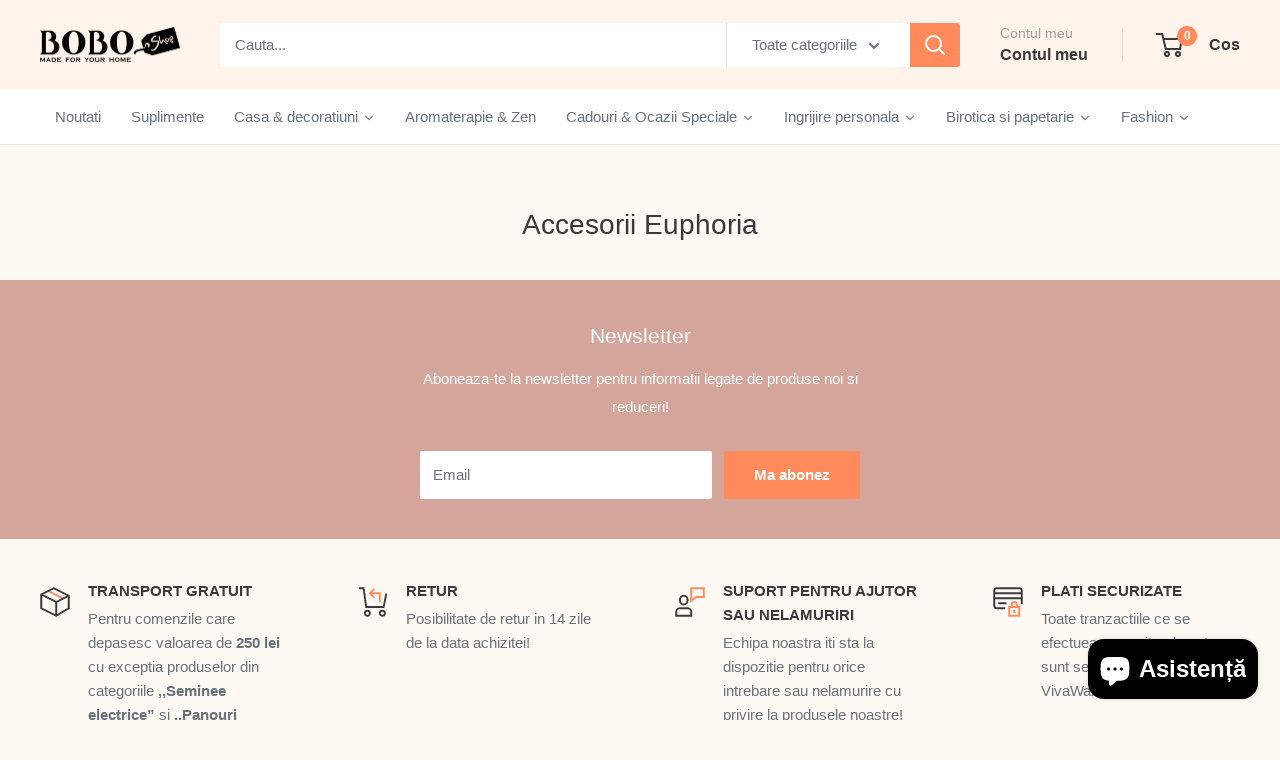

--- FILE ---
content_type: text/html; charset=utf-8
request_url: https://bobostore.ro/pages/accesorii-euphoria
body_size: 38174
content:
<!doctype html>

<html class="no-js" lang="ro-RO">
  <head>

<link rel="shortcut icon" href="//bobostore.ro/cdn/shop/t/36/assets/Bobo%20Shop%20-%20Logo.jpg?v=84912185032028775691751547945" type="image/png" />
    
    <meta name="google-site-verification" content="4SORoVYNW25DRlJ7FQH7z-atW98tg_HfHMHbG1Y5dOc" />
    <meta charset="utf-8">
    <meta name="viewport" content="width=device-width, initial-scale=1.0, height=device-height, minimum-scale=1.0, maximum-scale=5.0">
    <meta name="theme-color" content="#ff8a5c">



    <title>Accesorii Euphoria</title><link rel="canonical" href="https://bobostore.ro/pages/accesorii-euphoria"><link rel="shortcut icon" href="//bobostore.ro/cdn/shop/files/Bobo_Shop_-_Logo_96x96.jpg?v=1751547663" type="image/png"><link rel="preload" as="style" href="//bobostore.ro/cdn/shop/t/36/assets/theme.css?v=126905931933903912851757422667">
    <link rel="preload" as="script" href="//bobostore.ro/cdn/shop/t/36/assets/theme.js?v=44739629698048602511748861626">
    <link rel="preconnect" href="https://cdn.shopify.com">
    <link rel="preconnect" href="https://fonts.shopifycdn.com">
    <link rel="dns-prefetch" href="https://productreviews.shopifycdn.com">
    <link rel="dns-prefetch" href="https://ajax.googleapis.com">
    <link rel="dns-prefetch" href="https://maps.googleapis.com">
    <link rel="dns-prefetch" href="https://maps.gstatic.com">

    <meta property="og:type" content="website">
  <meta property="og:title" content="Accesorii Euphoria"><meta property="og:url" content="https://bobostore.ro/pages/accesorii-euphoria">
<meta property="og:site_name" content="Bobo Store"><meta name="twitter:card" content="summary"><meta name="twitter:title" content="Accesorii Euphoria">
  <meta name="twitter:description" content="Accesorii Euphoria">
    <style>
  
  


  
  
  

  :root {
    --default-text-font-size : 15px;
    --base-text-font-size    : 15px;
    --heading-font-family    : "system_ui", -apple-system, 'Segoe UI', Roboto, 'Helvetica Neue', 'Noto Sans', 'Liberation Sans', Arial, sans-serif, 'Apple Color Emoji', 'Segoe UI Emoji', 'Segoe UI Symbol', 'Noto Color Emoji';
    --heading-font-weight    : 400;
    --heading-font-style     : normal;
    --text-font-family       : "system_ui", -apple-system, 'Segoe UI', Roboto, 'Helvetica Neue', 'Noto Sans', 'Liberation Sans', Arial, sans-serif, 'Apple Color Emoji', 'Segoe UI Emoji', 'Segoe UI Symbol', 'Noto Color Emoji';
    --text-font-weight       : 400;
    --text-font-style        : normal;
    --text-font-bolder-weight: bolder;
    --text-link-decoration   : underline;

    --text-color               : #677279;
    --text-color-rgb           : 103, 114, 121;
    --heading-color            : #3a3a3a;
    --border-color             : #e8e6e1;
    --border-color-rgb         : 232, 230, 225;
    --form-border-color        : #dddad3;
    --accent-color             : #ff8a5c;
    --accent-color-rgb         : 255, 138, 92;
    --link-color               : #f27d72;
    --link-color-hover         : #ec3c2c;
    --background               : #fff9f3;
    --secondary-background     : #ffffff;
    --secondary-background-rgb : 255, 255, 255;
    --accent-background        : rgba(255, 138, 92, 0.08);

    --input-background: #ffffff;

    --error-color       : #ff0000;
    --error-background  : rgba(255, 0, 0, 0.07);
    --success-color     : #00aa00;
    --success-background: rgba(0, 170, 0, 0.11);

    --primary-button-background      : #ff8a5c;
    --primary-button-background-rgb  : 255, 138, 92;
    --primary-button-text-color      : #ffffff;
    --secondary-button-background    : #1e2d7d;
    --secondary-button-background-rgb: 30, 45, 125;
    --secondary-button-text-color    : #fff9f3;

    --header-background      : #fff4eb;
    --header-text-color      : #3a3a3a;
    --header-light-text-color: #9e9e9e;
    --header-border-color    : rgba(158, 158, 158, 0.3);
    --header-accent-color    : #ff8a5c;

    --footer-background-color:    #f5f0ea;
    --footer-heading-text-color:  #3a3a3a;
    --footer-body-text-color:     #5e5e5e;
    --footer-body-text-color-rgb: 94, 94, 94;
    --footer-accent-color:        #00badb;
    --footer-accent-color-rgb:    0, 186, 219;
    --footer-border:              none;
    
    --flickity-arrow-color: #bcb6a7;--product-on-sale-accent           : #ff0000;
    --product-on-sale-accent-rgb       : 255, 0, 0;
    --product-on-sale-color            : #ffffff;
    --product-in-stock-color           : #00cc00;
    --product-low-stock-color          : #ffff00;
    --product-sold-out-color           : #cc0000;
    --product-custom-label-1-background: #f5a623;
    --product-custom-label-1-color     : #ffffff;
    --product-custom-label-2-background: #f9a9a9;
    --product-custom-label-2-color     : #000000;
    --product-review-star-color        : #f5a623;

    --mobile-container-gutter : 20px;
    --desktop-container-gutter: 40px;

    /* Shopify related variables */
    --payment-terms-background-color: #fff9f3;
  }
</style>

<script>
  // IE11 does not have support for CSS variables, so we have to polyfill them
  if (!(((window || {}).CSS || {}).supports && window.CSS.supports('(--a: 0)'))) {
    const script = document.createElement('script');
    script.type = 'text/javascript';
    script.src = 'https://cdn.jsdelivr.net/npm/css-vars-ponyfill@2';
    script.onload = function() {
      cssVars({});
    };

    document.getElementsByTagName('head')[0].appendChild(script);
  }
</script>


    <script>window.performance && window.performance.mark && window.performance.mark('shopify.content_for_header.start');</script><meta name="google-site-verification" content="9y3pRz-N66KAFfkFrSHz3M9HP7WPzxdPIuuZKRPqVRc">
<meta name="google-site-verification" content="kRrplz0WbMekdF5AaPZ8wa62Lj5Rugva5910CGPCWIc">
<meta name="google-site-verification" content="sGDN2cnpMoGDOdHBjUTF4im1fPPSHtEaPbzoTRXo0z0">
<meta name="google-site-verification" content="L6Je47fbJi1uv5PZ4FNb7u_oDo4WjVpby0S2NqE3PH4">
<meta id="shopify-digital-wallet" name="shopify-digital-wallet" content="/35859857546/digital_wallets/dialog">
<script async="async" src="/checkouts/internal/preloads.js?locale=ro-RO"></script>
<script id="shopify-features" type="application/json">{"accessToken":"7fbfab804f96b27f6cc0d88368cecf36","betas":["rich-media-storefront-analytics"],"domain":"bobostore.ro","predictiveSearch":true,"shopId":35859857546,"locale":"ro"}</script>
<script>var Shopify = Shopify || {};
Shopify.shop = "booboo-shoop.myshopify.com";
Shopify.locale = "ro-RO";
Shopify.currency = {"active":"RON","rate":"1.0"};
Shopify.country = "RO";
Shopify.theme = {"name":"Warehouse New Design","id":183296491869,"schema_name":"Warehouse","schema_version":"5.2.0","theme_store_id":871,"role":"main"};
Shopify.theme.handle = "null";
Shopify.theme.style = {"id":null,"handle":null};
Shopify.cdnHost = "bobostore.ro/cdn";
Shopify.routes = Shopify.routes || {};
Shopify.routes.root = "/";</script>
<script type="module">!function(o){(o.Shopify=o.Shopify||{}).modules=!0}(window);</script>
<script>!function(o){function n(){var o=[];function n(){o.push(Array.prototype.slice.apply(arguments))}return n.q=o,n}var t=o.Shopify=o.Shopify||{};t.loadFeatures=n(),t.autoloadFeatures=n()}(window);</script>
<script id="shop-js-analytics" type="application/json">{"pageType":"page"}</script>
<script defer="defer" async type="module" src="//bobostore.ro/cdn/shopifycloud/shop-js/modules/v2/client.init-shop-cart-sync_CmBwHOPP.ro-RO.esm.js"></script>
<script defer="defer" async type="module" src="//bobostore.ro/cdn/shopifycloud/shop-js/modules/v2/chunk.common_Dklro_9k.esm.js"></script>
<script type="module">
  await import("//bobostore.ro/cdn/shopifycloud/shop-js/modules/v2/client.init-shop-cart-sync_CmBwHOPP.ro-RO.esm.js");
await import("//bobostore.ro/cdn/shopifycloud/shop-js/modules/v2/chunk.common_Dklro_9k.esm.js");

  window.Shopify.SignInWithShop?.initShopCartSync?.({"fedCMEnabled":true,"windoidEnabled":true});

</script>
<script>(function() {
  var isLoaded = false;
  function asyncLoad() {
    if (isLoaded) return;
    isLoaded = true;
    var urls = ["https:\/\/api.omegatheme.com\/facebook-chat\/client\/omg-fbc-custom.js?v=1643188728\u0026shop=booboo-shoop.myshopify.com","https:\/\/cdn.shopify.com\/s\/files\/1\/0358\/5985\/7546\/t\/11\/assets\/globo.formbuilder.init.js?v=1647508989\u0026shop=booboo-shoop.myshopify.com","https:\/\/av-northern-apps.com\/js\/agecheckerplus_mG35tH2eGxRu7PQW.js?shop=booboo-shoop.myshopify.com","https:\/\/static.klaviyo.com\/onsite\/js\/klaviyo.js?company_id=TFMzS3\u0026shop=booboo-shoop.myshopify.com","https:\/\/static.klaviyo.com\/onsite\/js\/klaviyo.js?company_id=TFMzS3\u0026shop=booboo-shoop.myshopify.com","https:\/\/d2fk970j0emtue.cloudfront.net\/shop\/js\/free-gift-cart-upsell-pro.min.js?shop=booboo-shoop.myshopify.com","https:\/\/cdn.hextom.com\/js\/eventpromotionbar.js?shop=booboo-shoop.myshopify.com"];
    for (var i = 0; i < urls.length; i++) {
      var s = document.createElement('script');
      s.type = 'text/javascript';
      s.async = true;
      s.src = urls[i];
      var x = document.getElementsByTagName('script')[0];
      x.parentNode.insertBefore(s, x);
    }
  };
  if(window.attachEvent) {
    window.attachEvent('onload', asyncLoad);
  } else {
    window.addEventListener('load', asyncLoad, false);
  }
})();</script>
<script id="__st">var __st={"a":35859857546,"offset":7200,"reqid":"041981a3-1ac3-4c0d-b411-997d1f5b5fd3-1768935606","pageurl":"bobostore.ro\/pages\/accesorii-euphoria","s":"pages-102730924271","u":"d01120638c7f","p":"page","rtyp":"page","rid":102730924271};</script>
<script>window.ShopifyPaypalV4VisibilityTracking = true;</script>
<script id="captcha-bootstrap">!function(){'use strict';const t='contact',e='account',n='new_comment',o=[[t,t],['blogs',n],['comments',n],[t,'customer']],c=[[e,'customer_login'],[e,'guest_login'],[e,'recover_customer_password'],[e,'create_customer']],r=t=>t.map((([t,e])=>`form[action*='/${t}']:not([data-nocaptcha='true']) input[name='form_type'][value='${e}']`)).join(','),a=t=>()=>t?[...document.querySelectorAll(t)].map((t=>t.form)):[];function s(){const t=[...o],e=r(t);return a(e)}const i='password',u='form_key',d=['recaptcha-v3-token','g-recaptcha-response','h-captcha-response',i],f=()=>{try{return window.sessionStorage}catch{return}},m='__shopify_v',_=t=>t.elements[u];function p(t,e,n=!1){try{const o=window.sessionStorage,c=JSON.parse(o.getItem(e)),{data:r}=function(t){const{data:e,action:n}=t;return t[m]||n?{data:e,action:n}:{data:t,action:n}}(c);for(const[e,n]of Object.entries(r))t.elements[e]&&(t.elements[e].value=n);n&&o.removeItem(e)}catch(o){console.error('form repopulation failed',{error:o})}}const l='form_type',E='cptcha';function T(t){t.dataset[E]=!0}const w=window,h=w.document,L='Shopify',v='ce_forms',y='captcha';let A=!1;((t,e)=>{const n=(g='f06e6c50-85a8-45c8-87d0-21a2b65856fe',I='https://cdn.shopify.com/shopifycloud/storefront-forms-hcaptcha/ce_storefront_forms_captcha_hcaptcha.v1.5.2.iife.js',D={infoText:'Protejat prin hCaptcha',privacyText:'Confidențialitate',termsText:'Condiții'},(t,e,n)=>{const o=w[L][v],c=o.bindForm;if(c)return c(t,g,e,D).then(n);var r;o.q.push([[t,g,e,D],n]),r=I,A||(h.body.append(Object.assign(h.createElement('script'),{id:'captcha-provider',async:!0,src:r})),A=!0)});var g,I,D;w[L]=w[L]||{},w[L][v]=w[L][v]||{},w[L][v].q=[],w[L][y]=w[L][y]||{},w[L][y].protect=function(t,e){n(t,void 0,e),T(t)},Object.freeze(w[L][y]),function(t,e,n,w,h,L){const[v,y,A,g]=function(t,e,n){const i=e?o:[],u=t?c:[],d=[...i,...u],f=r(d),m=r(i),_=r(d.filter((([t,e])=>n.includes(e))));return[a(f),a(m),a(_),s()]}(w,h,L),I=t=>{const e=t.target;return e instanceof HTMLFormElement?e:e&&e.form},D=t=>v().includes(t);t.addEventListener('submit',(t=>{const e=I(t);if(!e)return;const n=D(e)&&!e.dataset.hcaptchaBound&&!e.dataset.recaptchaBound,o=_(e),c=g().includes(e)&&(!o||!o.value);(n||c)&&t.preventDefault(),c&&!n&&(function(t){try{if(!f())return;!function(t){const e=f();if(!e)return;const n=_(t);if(!n)return;const o=n.value;o&&e.removeItem(o)}(t);const e=Array.from(Array(32),(()=>Math.random().toString(36)[2])).join('');!function(t,e){_(t)||t.append(Object.assign(document.createElement('input'),{type:'hidden',name:u})),t.elements[u].value=e}(t,e),function(t,e){const n=f();if(!n)return;const o=[...t.querySelectorAll(`input[type='${i}']`)].map((({name:t})=>t)),c=[...d,...o],r={};for(const[a,s]of new FormData(t).entries())c.includes(a)||(r[a]=s);n.setItem(e,JSON.stringify({[m]:1,action:t.action,data:r}))}(t,e)}catch(e){console.error('failed to persist form',e)}}(e),e.submit())}));const S=(t,e)=>{t&&!t.dataset[E]&&(n(t,e.some((e=>e===t))),T(t))};for(const o of['focusin','change'])t.addEventListener(o,(t=>{const e=I(t);D(e)&&S(e,y())}));const B=e.get('form_key'),M=e.get(l),P=B&&M;t.addEventListener('DOMContentLoaded',(()=>{const t=y();if(P)for(const e of t)e.elements[l].value===M&&p(e,B);[...new Set([...A(),...v().filter((t=>'true'===t.dataset.shopifyCaptcha))])].forEach((e=>S(e,t)))}))}(h,new URLSearchParams(w.location.search),n,t,e,['guest_login'])})(!0,!0)}();</script>
<script integrity="sha256-4kQ18oKyAcykRKYeNunJcIwy7WH5gtpwJnB7kiuLZ1E=" data-source-attribution="shopify.loadfeatures" defer="defer" src="//bobostore.ro/cdn/shopifycloud/storefront/assets/storefront/load_feature-a0a9edcb.js" crossorigin="anonymous"></script>
<script data-source-attribution="shopify.dynamic_checkout.dynamic.init">var Shopify=Shopify||{};Shopify.PaymentButton=Shopify.PaymentButton||{isStorefrontPortableWallets:!0,init:function(){window.Shopify.PaymentButton.init=function(){};var t=document.createElement("script");t.src="https://bobostore.ro/cdn/shopifycloud/portable-wallets/latest/portable-wallets.ro.js",t.type="module",document.head.appendChild(t)}};
</script>
<script data-source-attribution="shopify.dynamic_checkout.buyer_consent">
  function portableWalletsHideBuyerConsent(e){var t=document.getElementById("shopify-buyer-consent"),n=document.getElementById("shopify-subscription-policy-button");t&&n&&(t.classList.add("hidden"),t.setAttribute("aria-hidden","true"),n.removeEventListener("click",e))}function portableWalletsShowBuyerConsent(e){var t=document.getElementById("shopify-buyer-consent"),n=document.getElementById("shopify-subscription-policy-button");t&&n&&(t.classList.remove("hidden"),t.removeAttribute("aria-hidden"),n.addEventListener("click",e))}window.Shopify?.PaymentButton&&(window.Shopify.PaymentButton.hideBuyerConsent=portableWalletsHideBuyerConsent,window.Shopify.PaymentButton.showBuyerConsent=portableWalletsShowBuyerConsent);
</script>
<script data-source-attribution="shopify.dynamic_checkout.cart.bootstrap">document.addEventListener("DOMContentLoaded",(function(){function t(){return document.querySelector("shopify-accelerated-checkout-cart, shopify-accelerated-checkout")}if(t())Shopify.PaymentButton.init();else{new MutationObserver((function(e,n){t()&&(Shopify.PaymentButton.init(),n.disconnect())})).observe(document.body,{childList:!0,subtree:!0})}}));
</script>
<script id='scb4127' type='text/javascript' async='' src='https://bobostore.ro/cdn/shopifycloud/privacy-banner/storefront-banner.js'></script>
<script>window.performance && window.performance.mark && window.performance.mark('shopify.content_for_header.end');</script>

    <link rel="stylesheet" href="//bobostore.ro/cdn/shop/t/36/assets/theme.css?v=126905931933903912851757422667">

    <script type="application/ld+json">
  {
    "@context": "https://schema.org",
    "@type": "BreadcrumbList",
    "itemListElement": [{
        "@type": "ListItem",
        "position": 1,
        "name": "Acasa",
        "item": "https://bobostore.ro"
      },{
            "@type": "ListItem",
            "position": 2,
            "name": "Accesorii Euphoria",
            "item": "https://bobostore.ro/pages/accesorii-euphoria"
          }]
  }
</script>

    <script>
      // This allows to expose several variables to the global scope, to be used in scripts
      window.theme = {
        pageType: "page",
        cartCount: 0,
        moneyFormat: "{{amount_with_comma_separator}} lei",
        moneyWithCurrencyFormat: "{{amount_with_comma_separator}} lei RON",
        currencyCodeEnabled: false,
        showDiscount: true,
        discountMode: "percentage",
        cartType: "drawer"
      };

      window.routes = {
        rootUrl: "\/",
        rootUrlWithoutSlash: '',
        cartUrl: "\/cart",
        cartAddUrl: "\/cart\/add",
        cartChangeUrl: "\/cart\/change",
        searchUrl: "\/search",
        productRecommendationsUrl: "\/recommendations\/products"
      };

      window.languages = {
        productRegularPrice: "Pret",
        productSalePrice: "Pret redus",
        collectionOnSaleLabel: "REDUCERE DE {{savings}}",
        productFormUnavailable: "Indisponibil",
        productFormAddToCart: "Adaugă în coș",
        productFormPreOrder: "Precomanda",
        productFormSoldOut: "Indisponibil",
        productAdded: "Produsul a fost adaugat in cos",
        productAddedShort: "Adaugat!",
        shippingEstimatorNoResults: "Nu au fost gasite expeditii pentru adresa ta",
        shippingEstimatorOneResult: "O expeditie pentru adresa ta:",
        shippingEstimatorMultipleResults: "Sunt disponibile {{count}} expeditii pentru adresa ta:",
        shippingEstimatorErrors: "Au aparut erori:"
      };

      document.documentElement.className = document.documentElement.className.replace('no-js', 'js');
    </script><script src="//bobostore.ro/cdn/shop/t/36/assets/theme.js?v=44739629698048602511748861626" defer></script>
    <script src="//bobostore.ro/cdn/shop/t/36/assets/custom.js?v=102476495355921946141748861626" defer></script><script>
        (function () {
          window.onpageshow = function() {
            // We force re-freshing the cart content onpageshow, as most browsers will serve a cache copy when hitting the
            // back button, which cause staled data
            document.documentElement.dispatchEvent(new CustomEvent('cart:refresh', {
              bubbles: true,
              detail: {scrollToTop: false}
            }));
          };
        })();
      </script><script type="text/javascript">
    (function(c,l,a,r,i,t,y){
        c[a]=c[a]||function(){(c[a].q=c[a].q||[]).push(arguments)};
        t=l.createElement(r);t.async=1;t.src="https://www.clarity.ms/tag/"+i;
        y=l.getElementsByTagName(r)[0];y.parentNode.insertBefore(t,y);
    })(window, document, "clarity", "script", "s9mjlj2jbh");
</script>
    
  <!-- BEGIN app block: shopify://apps/b-s-announcements/blocks/boostandsales_bar/622d5231-2b17-46c2-b570-613654521b45 -->
<script>
  window.boostAndSales_BarConfigs = [];
</script>
<!-- END app block --><!-- BEGIN app block: shopify://apps/seowill-image/blocks/pagespeed-preloading/b6edaf80-ee08-4404-951c-d8f577b5c1b1 --><!-- END app block --><script src="https://cdn.shopify.com/extensions/e4b3a77b-20c9-4161-b1bb-deb87046128d/inbox-1253/assets/inbox-chat-loader.js" type="text/javascript" defer="defer"></script>
<script src="https://cdn.shopify.com/extensions/019b7dd8-66fa-788b-9e05-aab88f32759c/shpf-bar-33/assets/main-bar.js" type="text/javascript" defer="defer"></script>
<script src="https://cdn.shopify.com/extensions/019b9686-d847-7b78-ab9c-d7c6307fd8f9/seowill-image-3/assets/pagespeed-preloading.js" type="text/javascript" defer="defer"></script>
<script src="https://cdn.shopify.com/extensions/019b979b-238a-7e17-847d-ec6cb3db4951/preorderfrontend-174/assets/globo.preorder.min.js" type="text/javascript" defer="defer"></script>
<meta property="og:image" content="https://cdn.shopify.com/s/files/1/0358/5985/7546/files/Logo_Bobo_Shop_1200px_bfa600ad-01b2-45da-9614-9649893adbb2.jpg?v=1612778558" />
<meta property="og:image:secure_url" content="https://cdn.shopify.com/s/files/1/0358/5985/7546/files/Logo_Bobo_Shop_1200px_bfa600ad-01b2-45da-9614-9649893adbb2.jpg?v=1612778558" />
<meta property="og:image:width" content="1200" />
<meta property="og:image:height" content="628" />
<link href="https://monorail-edge.shopifysvc.com" rel="dns-prefetch">
<script>(function(){if ("sendBeacon" in navigator && "performance" in window) {try {var session_token_from_headers = performance.getEntriesByType('navigation')[0].serverTiming.find(x => x.name == '_s').description;} catch {var session_token_from_headers = undefined;}var session_cookie_matches = document.cookie.match(/_shopify_s=([^;]*)/);var session_token_from_cookie = session_cookie_matches && session_cookie_matches.length === 2 ? session_cookie_matches[1] : "";var session_token = session_token_from_headers || session_token_from_cookie || "";function handle_abandonment_event(e) {var entries = performance.getEntries().filter(function(entry) {return /monorail-edge.shopifysvc.com/.test(entry.name);});if (!window.abandonment_tracked && entries.length === 0) {window.abandonment_tracked = true;var currentMs = Date.now();var navigation_start = performance.timing.navigationStart;var payload = {shop_id: 35859857546,url: window.location.href,navigation_start,duration: currentMs - navigation_start,session_token,page_type: "page"};window.navigator.sendBeacon("https://monorail-edge.shopifysvc.com/v1/produce", JSON.stringify({schema_id: "online_store_buyer_site_abandonment/1.1",payload: payload,metadata: {event_created_at_ms: currentMs,event_sent_at_ms: currentMs}}));}}window.addEventListener('pagehide', handle_abandonment_event);}}());</script>
<script id="web-pixels-manager-setup">(function e(e,d,r,n,o){if(void 0===o&&(o={}),!Boolean(null===(a=null===(i=window.Shopify)||void 0===i?void 0:i.analytics)||void 0===a?void 0:a.replayQueue)){var i,a;window.Shopify=window.Shopify||{};var t=window.Shopify;t.analytics=t.analytics||{};var s=t.analytics;s.replayQueue=[],s.publish=function(e,d,r){return s.replayQueue.push([e,d,r]),!0};try{self.performance.mark("wpm:start")}catch(e){}var l=function(){var e={modern:/Edge?\/(1{2}[4-9]|1[2-9]\d|[2-9]\d{2}|\d{4,})\.\d+(\.\d+|)|Firefox\/(1{2}[4-9]|1[2-9]\d|[2-9]\d{2}|\d{4,})\.\d+(\.\d+|)|Chrom(ium|e)\/(9{2}|\d{3,})\.\d+(\.\d+|)|(Maci|X1{2}).+ Version\/(15\.\d+|(1[6-9]|[2-9]\d|\d{3,})\.\d+)([,.]\d+|)( \(\w+\)|)( Mobile\/\w+|) Safari\/|Chrome.+OPR\/(9{2}|\d{3,})\.\d+\.\d+|(CPU[ +]OS|iPhone[ +]OS|CPU[ +]iPhone|CPU IPhone OS|CPU iPad OS)[ +]+(15[._]\d+|(1[6-9]|[2-9]\d|\d{3,})[._]\d+)([._]\d+|)|Android:?[ /-](13[3-9]|1[4-9]\d|[2-9]\d{2}|\d{4,})(\.\d+|)(\.\d+|)|Android.+Firefox\/(13[5-9]|1[4-9]\d|[2-9]\d{2}|\d{4,})\.\d+(\.\d+|)|Android.+Chrom(ium|e)\/(13[3-9]|1[4-9]\d|[2-9]\d{2}|\d{4,})\.\d+(\.\d+|)|SamsungBrowser\/([2-9]\d|\d{3,})\.\d+/,legacy:/Edge?\/(1[6-9]|[2-9]\d|\d{3,})\.\d+(\.\d+|)|Firefox\/(5[4-9]|[6-9]\d|\d{3,})\.\d+(\.\d+|)|Chrom(ium|e)\/(5[1-9]|[6-9]\d|\d{3,})\.\d+(\.\d+|)([\d.]+$|.*Safari\/(?![\d.]+ Edge\/[\d.]+$))|(Maci|X1{2}).+ Version\/(10\.\d+|(1[1-9]|[2-9]\d|\d{3,})\.\d+)([,.]\d+|)( \(\w+\)|)( Mobile\/\w+|) Safari\/|Chrome.+OPR\/(3[89]|[4-9]\d|\d{3,})\.\d+\.\d+|(CPU[ +]OS|iPhone[ +]OS|CPU[ +]iPhone|CPU IPhone OS|CPU iPad OS)[ +]+(10[._]\d+|(1[1-9]|[2-9]\d|\d{3,})[._]\d+)([._]\d+|)|Android:?[ /-](13[3-9]|1[4-9]\d|[2-9]\d{2}|\d{4,})(\.\d+|)(\.\d+|)|Mobile Safari.+OPR\/([89]\d|\d{3,})\.\d+\.\d+|Android.+Firefox\/(13[5-9]|1[4-9]\d|[2-9]\d{2}|\d{4,})\.\d+(\.\d+|)|Android.+Chrom(ium|e)\/(13[3-9]|1[4-9]\d|[2-9]\d{2}|\d{4,})\.\d+(\.\d+|)|Android.+(UC? ?Browser|UCWEB|U3)[ /]?(15\.([5-9]|\d{2,})|(1[6-9]|[2-9]\d|\d{3,})\.\d+)\.\d+|SamsungBrowser\/(5\.\d+|([6-9]|\d{2,})\.\d+)|Android.+MQ{2}Browser\/(14(\.(9|\d{2,})|)|(1[5-9]|[2-9]\d|\d{3,})(\.\d+|))(\.\d+|)|K[Aa][Ii]OS\/(3\.\d+|([4-9]|\d{2,})\.\d+)(\.\d+|)/},d=e.modern,r=e.legacy,n=navigator.userAgent;return n.match(d)?"modern":n.match(r)?"legacy":"unknown"}(),u="modern"===l?"modern":"legacy",c=(null!=n?n:{modern:"",legacy:""})[u],f=function(e){return[e.baseUrl,"/wpm","/b",e.hashVersion,"modern"===e.buildTarget?"m":"l",".js"].join("")}({baseUrl:d,hashVersion:r,buildTarget:u}),m=function(e){var d=e.version,r=e.bundleTarget,n=e.surface,o=e.pageUrl,i=e.monorailEndpoint;return{emit:function(e){var a=e.status,t=e.errorMsg,s=(new Date).getTime(),l=JSON.stringify({metadata:{event_sent_at_ms:s},events:[{schema_id:"web_pixels_manager_load/3.1",payload:{version:d,bundle_target:r,page_url:o,status:a,surface:n,error_msg:t},metadata:{event_created_at_ms:s}}]});if(!i)return console&&console.warn&&console.warn("[Web Pixels Manager] No Monorail endpoint provided, skipping logging."),!1;try{return self.navigator.sendBeacon.bind(self.navigator)(i,l)}catch(e){}var u=new XMLHttpRequest;try{return u.open("POST",i,!0),u.setRequestHeader("Content-Type","text/plain"),u.send(l),!0}catch(e){return console&&console.warn&&console.warn("[Web Pixels Manager] Got an unhandled error while logging to Monorail."),!1}}}}({version:r,bundleTarget:l,surface:e.surface,pageUrl:self.location.href,monorailEndpoint:e.monorailEndpoint});try{o.browserTarget=l,function(e){var d=e.src,r=e.async,n=void 0===r||r,o=e.onload,i=e.onerror,a=e.sri,t=e.scriptDataAttributes,s=void 0===t?{}:t,l=document.createElement("script"),u=document.querySelector("head"),c=document.querySelector("body");if(l.async=n,l.src=d,a&&(l.integrity=a,l.crossOrigin="anonymous"),s)for(var f in s)if(Object.prototype.hasOwnProperty.call(s,f))try{l.dataset[f]=s[f]}catch(e){}if(o&&l.addEventListener("load",o),i&&l.addEventListener("error",i),u)u.appendChild(l);else{if(!c)throw new Error("Did not find a head or body element to append the script");c.appendChild(l)}}({src:f,async:!0,onload:function(){if(!function(){var e,d;return Boolean(null===(d=null===(e=window.Shopify)||void 0===e?void 0:e.analytics)||void 0===d?void 0:d.initialized)}()){var d=window.webPixelsManager.init(e)||void 0;if(d){var r=window.Shopify.analytics;r.replayQueue.forEach((function(e){var r=e[0],n=e[1],o=e[2];d.publishCustomEvent(r,n,o)})),r.replayQueue=[],r.publish=d.publishCustomEvent,r.visitor=d.visitor,r.initialized=!0}}},onerror:function(){return m.emit({status:"failed",errorMsg:"".concat(f," has failed to load")})},sri:function(e){var d=/^sha384-[A-Za-z0-9+/=]+$/;return"string"==typeof e&&d.test(e)}(c)?c:"",scriptDataAttributes:o}),m.emit({status:"loading"})}catch(e){m.emit({status:"failed",errorMsg:(null==e?void 0:e.message)||"Unknown error"})}}})({shopId: 35859857546,storefrontBaseUrl: "https://bobostore.ro",extensionsBaseUrl: "https://extensions.shopifycdn.com/cdn/shopifycloud/web-pixels-manager",monorailEndpoint: "https://monorail-edge.shopifysvc.com/unstable/produce_batch",surface: "storefront-renderer",enabledBetaFlags: ["2dca8a86"],webPixelsConfigList: [{"id":"943849821","configuration":"{\"config\":\"{\\\"pixel_id\\\":\\\"G-NYR7GMTRRF\\\",\\\"target_country\\\":\\\"RO\\\",\\\"gtag_events\\\":[{\\\"type\\\":\\\"search\\\",\\\"action_label\\\":[\\\"G-NYR7GMTRRF\\\",\\\"AW-11432423375\\\/nH4KCKrss_wYEM_fs8sq\\\"]},{\\\"type\\\":\\\"begin_checkout\\\",\\\"action_label\\\":[\\\"G-NYR7GMTRRF\\\",\\\"AW-11432423375\\\/U4ixCLDss_wYEM_fs8sq\\\"]},{\\\"type\\\":\\\"view_item\\\",\\\"action_label\\\":[\\\"G-NYR7GMTRRF\\\",\\\"AW-11432423375\\\/IkLyCK_rs_wYEM_fs8sq\\\",\\\"MC-C5TXWM2L6D\\\"]},{\\\"type\\\":\\\"purchase\\\",\\\"action_label\\\":[\\\"G-NYR7GMTRRF\\\",\\\"AW-11432423375\\\/ursGCKnrs_wYEM_fs8sq\\\",\\\"MC-C5TXWM2L6D\\\"]},{\\\"type\\\":\\\"page_view\\\",\\\"action_label\\\":[\\\"G-NYR7GMTRRF\\\",\\\"AW-11432423375\\\/5XKjCKzrs_wYEM_fs8sq\\\",\\\"MC-C5TXWM2L6D\\\"]},{\\\"type\\\":\\\"add_payment_info\\\",\\\"action_label\\\":[\\\"G-NYR7GMTRRF\\\",\\\"AW-11432423375\\\/E2eaCLPss_wYEM_fs8sq\\\"]},{\\\"type\\\":\\\"add_to_cart\\\",\\\"action_label\\\":[\\\"G-NYR7GMTRRF\\\",\\\"AW-11432423375\\\/Is0rCK3ss_wYEM_fs8sq\\\"]}],\\\"enable_monitoring_mode\\\":false}\"}","eventPayloadVersion":"v1","runtimeContext":"OPEN","scriptVersion":"b2a88bafab3e21179ed38636efcd8a93","type":"APP","apiClientId":1780363,"privacyPurposes":[],"dataSharingAdjustments":{"protectedCustomerApprovalScopes":["read_customer_address","read_customer_email","read_customer_name","read_customer_personal_data","read_customer_phone"]}},{"id":"485359965","configuration":"{\"pixel_id\":\"624070504872668\",\"pixel_type\":\"facebook_pixel\",\"metaapp_system_user_token\":\"-\"}","eventPayloadVersion":"v1","runtimeContext":"OPEN","scriptVersion":"ca16bc87fe92b6042fbaa3acc2fbdaa6","type":"APP","apiClientId":2329312,"privacyPurposes":["ANALYTICS","MARKETING","SALE_OF_DATA"],"dataSharingAdjustments":{"protectedCustomerApprovalScopes":["read_customer_address","read_customer_email","read_customer_name","read_customer_personal_data","read_customer_phone"]}},{"id":"164168029","configuration":"{\"tagID\":\"2613813480408\"}","eventPayloadVersion":"v1","runtimeContext":"STRICT","scriptVersion":"18031546ee651571ed29edbe71a3550b","type":"APP","apiClientId":3009811,"privacyPurposes":["ANALYTICS","MARKETING","SALE_OF_DATA"],"dataSharingAdjustments":{"protectedCustomerApprovalScopes":["read_customer_address","read_customer_email","read_customer_name","read_customer_personal_data","read_customer_phone"]}},{"id":"shopify-app-pixel","configuration":"{}","eventPayloadVersion":"v1","runtimeContext":"STRICT","scriptVersion":"0450","apiClientId":"shopify-pixel","type":"APP","privacyPurposes":["ANALYTICS","MARKETING"]},{"id":"shopify-custom-pixel","eventPayloadVersion":"v1","runtimeContext":"LAX","scriptVersion":"0450","apiClientId":"shopify-pixel","type":"CUSTOM","privacyPurposes":["ANALYTICS","MARKETING"]}],isMerchantRequest: false,initData: {"shop":{"name":"Bobo Store","paymentSettings":{"currencyCode":"RON"},"myshopifyDomain":"booboo-shoop.myshopify.com","countryCode":"RO","storefrontUrl":"https:\/\/bobostore.ro"},"customer":null,"cart":null,"checkout":null,"productVariants":[],"purchasingCompany":null},},"https://bobostore.ro/cdn","fcfee988w5aeb613cpc8e4bc33m6693e112",{"modern":"","legacy":""},{"shopId":"35859857546","storefrontBaseUrl":"https:\/\/bobostore.ro","extensionBaseUrl":"https:\/\/extensions.shopifycdn.com\/cdn\/shopifycloud\/web-pixels-manager","surface":"storefront-renderer","enabledBetaFlags":"[\"2dca8a86\"]","isMerchantRequest":"false","hashVersion":"fcfee988w5aeb613cpc8e4bc33m6693e112","publish":"custom","events":"[[\"page_viewed\",{}]]"});</script><script>
  window.ShopifyAnalytics = window.ShopifyAnalytics || {};
  window.ShopifyAnalytics.meta = window.ShopifyAnalytics.meta || {};
  window.ShopifyAnalytics.meta.currency = 'RON';
  var meta = {"page":{"pageType":"page","resourceType":"page","resourceId":102730924271,"requestId":"041981a3-1ac3-4c0d-b411-997d1f5b5fd3-1768935606"}};
  for (var attr in meta) {
    window.ShopifyAnalytics.meta[attr] = meta[attr];
  }
</script>
<script class="analytics">
  (function () {
    var customDocumentWrite = function(content) {
      var jquery = null;

      if (window.jQuery) {
        jquery = window.jQuery;
      } else if (window.Checkout && window.Checkout.$) {
        jquery = window.Checkout.$;
      }

      if (jquery) {
        jquery('body').append(content);
      }
    };

    var hasLoggedConversion = function(token) {
      if (token) {
        return document.cookie.indexOf('loggedConversion=' + token) !== -1;
      }
      return false;
    }

    var setCookieIfConversion = function(token) {
      if (token) {
        var twoMonthsFromNow = new Date(Date.now());
        twoMonthsFromNow.setMonth(twoMonthsFromNow.getMonth() + 2);

        document.cookie = 'loggedConversion=' + token + '; expires=' + twoMonthsFromNow;
      }
    }

    var trekkie = window.ShopifyAnalytics.lib = window.trekkie = window.trekkie || [];
    if (trekkie.integrations) {
      return;
    }
    trekkie.methods = [
      'identify',
      'page',
      'ready',
      'track',
      'trackForm',
      'trackLink'
    ];
    trekkie.factory = function(method) {
      return function() {
        var args = Array.prototype.slice.call(arguments);
        args.unshift(method);
        trekkie.push(args);
        return trekkie;
      };
    };
    for (var i = 0; i < trekkie.methods.length; i++) {
      var key = trekkie.methods[i];
      trekkie[key] = trekkie.factory(key);
    }
    trekkie.load = function(config) {
      trekkie.config = config || {};
      trekkie.config.initialDocumentCookie = document.cookie;
      var first = document.getElementsByTagName('script')[0];
      var script = document.createElement('script');
      script.type = 'text/javascript';
      script.onerror = function(e) {
        var scriptFallback = document.createElement('script');
        scriptFallback.type = 'text/javascript';
        scriptFallback.onerror = function(error) {
                var Monorail = {
      produce: function produce(monorailDomain, schemaId, payload) {
        var currentMs = new Date().getTime();
        var event = {
          schema_id: schemaId,
          payload: payload,
          metadata: {
            event_created_at_ms: currentMs,
            event_sent_at_ms: currentMs
          }
        };
        return Monorail.sendRequest("https://" + monorailDomain + "/v1/produce", JSON.stringify(event));
      },
      sendRequest: function sendRequest(endpointUrl, payload) {
        // Try the sendBeacon API
        if (window && window.navigator && typeof window.navigator.sendBeacon === 'function' && typeof window.Blob === 'function' && !Monorail.isIos12()) {
          var blobData = new window.Blob([payload], {
            type: 'text/plain'
          });

          if (window.navigator.sendBeacon(endpointUrl, blobData)) {
            return true;
          } // sendBeacon was not successful

        } // XHR beacon

        var xhr = new XMLHttpRequest();

        try {
          xhr.open('POST', endpointUrl);
          xhr.setRequestHeader('Content-Type', 'text/plain');
          xhr.send(payload);
        } catch (e) {
          console.log(e);
        }

        return false;
      },
      isIos12: function isIos12() {
        return window.navigator.userAgent.lastIndexOf('iPhone; CPU iPhone OS 12_') !== -1 || window.navigator.userAgent.lastIndexOf('iPad; CPU OS 12_') !== -1;
      }
    };
    Monorail.produce('monorail-edge.shopifysvc.com',
      'trekkie_storefront_load_errors/1.1',
      {shop_id: 35859857546,
      theme_id: 183296491869,
      app_name: "storefront",
      context_url: window.location.href,
      source_url: "//bobostore.ro/cdn/s/trekkie.storefront.cd680fe47e6c39ca5d5df5f0a32d569bc48c0f27.min.js"});

        };
        scriptFallback.async = true;
        scriptFallback.src = '//bobostore.ro/cdn/s/trekkie.storefront.cd680fe47e6c39ca5d5df5f0a32d569bc48c0f27.min.js';
        first.parentNode.insertBefore(scriptFallback, first);
      };
      script.async = true;
      script.src = '//bobostore.ro/cdn/s/trekkie.storefront.cd680fe47e6c39ca5d5df5f0a32d569bc48c0f27.min.js';
      first.parentNode.insertBefore(script, first);
    };
    trekkie.load(
      {"Trekkie":{"appName":"storefront","development":false,"defaultAttributes":{"shopId":35859857546,"isMerchantRequest":null,"themeId":183296491869,"themeCityHash":"1340710284066194641","contentLanguage":"ro-RO","currency":"RON","eventMetadataId":"aecf8e87-cdca-4657-be0f-b281df9a29be"},"isServerSideCookieWritingEnabled":true,"monorailRegion":"shop_domain","enabledBetaFlags":["65f19447"]},"Session Attribution":{},"S2S":{"facebookCapiEnabled":true,"source":"trekkie-storefront-renderer","apiClientId":580111}}
    );

    var loaded = false;
    trekkie.ready(function() {
      if (loaded) return;
      loaded = true;

      window.ShopifyAnalytics.lib = window.trekkie;

      var originalDocumentWrite = document.write;
      document.write = customDocumentWrite;
      try { window.ShopifyAnalytics.merchantGoogleAnalytics.call(this); } catch(error) {};
      document.write = originalDocumentWrite;

      window.ShopifyAnalytics.lib.page(null,{"pageType":"page","resourceType":"page","resourceId":102730924271,"requestId":"041981a3-1ac3-4c0d-b411-997d1f5b5fd3-1768935606","shopifyEmitted":true});

      var match = window.location.pathname.match(/checkouts\/(.+)\/(thank_you|post_purchase)/)
      var token = match? match[1]: undefined;
      if (!hasLoggedConversion(token)) {
        setCookieIfConversion(token);
        
      }
    });


        var eventsListenerScript = document.createElement('script');
        eventsListenerScript.async = true;
        eventsListenerScript.src = "//bobostore.ro/cdn/shopifycloud/storefront/assets/shop_events_listener-3da45d37.js";
        document.getElementsByTagName('head')[0].appendChild(eventsListenerScript);

})();</script>
  <script>
  if (!window.ga || (window.ga && typeof window.ga !== 'function')) {
    window.ga = function ga() {
      (window.ga.q = window.ga.q || []).push(arguments);
      if (window.Shopify && window.Shopify.analytics && typeof window.Shopify.analytics.publish === 'function') {
        window.Shopify.analytics.publish("ga_stub_called", {}, {sendTo: "google_osp_migration"});
      }
      console.error("Shopify's Google Analytics stub called with:", Array.from(arguments), "\nSee https://help.shopify.com/manual/promoting-marketing/pixels/pixel-migration#google for more information.");
    };
    if (window.Shopify && window.Shopify.analytics && typeof window.Shopify.analytics.publish === 'function') {
      window.Shopify.analytics.publish("ga_stub_initialized", {}, {sendTo: "google_osp_migration"});
    }
  }
</script>
<script
  defer
  src="https://bobostore.ro/cdn/shopifycloud/perf-kit/shopify-perf-kit-3.0.4.min.js"
  data-application="storefront-renderer"
  data-shop-id="35859857546"
  data-render-region="gcp-us-east1"
  data-page-type="page"
  data-theme-instance-id="183296491869"
  data-theme-name="Warehouse"
  data-theme-version="5.2.0"
  data-monorail-region="shop_domain"
  data-resource-timing-sampling-rate="10"
  data-shs="true"
  data-shs-beacon="true"
  data-shs-export-with-fetch="true"
  data-shs-logs-sample-rate="1"
  data-shs-beacon-endpoint="https://bobostore.ro/api/collect"
></script>
</head>

  <body class="warehouse--v4 features--animate-zoom template-page " data-instant-intensity="viewport"><svg class="visually-hidden">
      <linearGradient id="rating-star-gradient-half">
        <stop offset="50%" stop-color="var(--product-review-star-color)" />
        <stop offset="50%" stop-color="rgba(var(--text-color-rgb), .4)" stop-opacity="0.4" />
      </linearGradient>
    </svg>

    <a href="#main" class="visually-hidden skip-to-content">Sari peste</a>
    <span class="loading-bar"></span><!-- BEGIN sections: header-group -->
<div id="shopify-section-sections--25542408307037__header" class="shopify-section shopify-section-group-header-group shopify-section__header"><section data-section-id="sections--25542408307037__header" data-section-type="header" data-section-settings='{
  "navigationLayout": "inline",
  "desktopOpenTrigger": "hover",
  "useStickyHeader": true
}'>
  <header class="header header--inline " role="banner">
    <div class="container">
      <div class="header__inner"><nav class="header__mobile-nav hidden-lap-and-up">
            <button class="header__mobile-nav-toggle icon-state touch-area" data-action="toggle-menu" aria-expanded="false" aria-haspopup="true" aria-controls="mobile-menu" aria-label="Deschide meniu">
              <span class="icon-state__primary"><svg focusable="false" class="icon icon--hamburger-mobile " viewBox="0 0 20 16" role="presentation">
      <path d="M0 14h20v2H0v-2zM0 0h20v2H0V0zm0 7h20v2H0V7z" fill="currentColor" fill-rule="evenodd"></path>
    </svg></span>
              <span class="icon-state__secondary"><svg focusable="false" class="icon icon--close " viewBox="0 0 19 19" role="presentation">
      <path d="M9.1923882 8.39339828l7.7781745-7.7781746 1.4142136 1.41421357-7.7781746 7.77817459 7.7781746 7.77817456L16.9705627 19l-7.7781745-7.7781746L1.41421356 19 0 17.5857864l7.7781746-7.77817456L0 2.02943725 1.41421356.61522369 9.1923882 8.39339828z" fill="currentColor" fill-rule="evenodd"></path>
    </svg></span>
            </button><div id="mobile-menu" class="mobile-menu" aria-hidden="true"><svg focusable="false" class="icon icon--nav-triangle-borderless " viewBox="0 0 20 9" role="presentation">
      <path d="M.47108938 9c.2694725-.26871321.57077721-.56867841.90388257-.89986354C3.12384116 6.36134886 5.74788116 3.76338565 9.2467995.30653888c.4145057-.4095171 1.0844277-.40860098 1.4977971.00205122L19.4935156 9H.47108938z" fill="#ffffff"></path>
    </svg><div class="mobile-menu__inner">
    <div class="mobile-menu__panel">
      <div class="mobile-menu__section">
        <ul class="mobile-menu__nav" data-type="menu" role="list"><li class="mobile-menu__nav-item"><a href="/" class="mobile-menu__nav-link" data-type="menuitem">Home</a></li><li class="mobile-menu__nav-item"><a href="/collections" class="mobile-menu__nav-link" data-type="menuitem">Categorii</a></li><li class="mobile-menu__nav-item"><button class="mobile-menu__nav-link" data-type="menuitem" aria-haspopup="true" aria-expanded="false" aria-controls="mobile-panel-2" data-action="open-panel">Beauty&Health<svg focusable="false" class="icon icon--arrow-right " viewBox="0 0 8 12" role="presentation">
      <path stroke="currentColor" stroke-width="2" d="M2 2l4 4-4 4" fill="none" stroke-linecap="square"></path>
    </svg></button></li><li class="mobile-menu__nav-item"><button class="mobile-menu__nav-link" data-type="menuitem" aria-haspopup="true" aria-expanded="false" aria-controls="mobile-panel-3" data-action="open-panel">Seminee electrice & Panouri incalzire<svg focusable="false" class="icon icon--arrow-right " viewBox="0 0 8 12" role="presentation">
      <path stroke="currentColor" stroke-width="2" d="M2 2l4 4-4 4" fill="none" stroke-linecap="square"></path>
    </svg></button></li><li class="mobile-menu__nav-item"><a href="/collections/lampi-de-birou-smart-cu-led" class="mobile-menu__nav-link" data-type="menuitem">Lampi birou Smart</a></li><li class="mobile-menu__nav-item"><button class="mobile-menu__nav-link" data-type="menuitem" aria-haspopup="true" aria-expanded="false" aria-controls="mobile-panel-5" data-action="open-panel">Ustensile & Accesorii Bucatarie<svg focusable="false" class="icon icon--arrow-right " viewBox="0 0 8 12" role="presentation">
      <path stroke="currentColor" stroke-width="2" d="M2 2l4 4-4 4" fill="none" stroke-linecap="square"></path>
    </svg></button></li><li class="mobile-menu__nav-item"><a href="/collections/ciocolata-chocome" class="mobile-menu__nav-link" data-type="menuitem">Ciocolata Premium chocoMe</a></li><li class="mobile-menu__nav-item"><a href="/pages/valentinesday" class="mobile-menu__nav-link" data-type="menuitem">valentinesday</a></li><li class="mobile-menu__nav-item"><a href="/collections/portofele-dama" class="mobile-menu__nav-link" data-type="menuitem">portofele</a></li></ul>
      </div><div class="mobile-menu__section mobile-menu__section--loose">
          <p class="mobile-menu__section-title heading h5">Ai nevoie de ajutor?</p><div class="mobile-menu__help-wrapper"><svg focusable="false" class="icon icon--bi-phone " viewBox="0 0 24 24" role="presentation">
      <g stroke-width="2" fill="none" fill-rule="evenodd" stroke-linecap="square">
        <path d="M17 15l-3 3-8-8 3-3-5-5-3 3c0 9.941 8.059 18 18 18l3-3-5-5z" stroke="#3a3a3a"></path>
        <path d="M14 1c4.971 0 9 4.029 9 9m-9-5c2.761 0 5 2.239 5 5" stroke="#ff8a5c"></path>
      </g>
    </svg><span>Suna-ne 0738777773</span>
            </div><div class="mobile-menu__help-wrapper"><svg focusable="false" class="icon icon--bi-email " viewBox="0 0 22 22" role="presentation">
      <g fill="none" fill-rule="evenodd">
        <path stroke="#ff8a5c" d="M.916667 10.08333367l3.66666667-2.65833334v4.65849997zm20.1666667 0L17.416667 7.42500033v4.65849997z"></path>
        <path stroke="#3a3a3a" stroke-width="2" d="M4.58333367 7.42500033L.916667 10.08333367V21.0833337h20.1666667V10.08333367L17.416667 7.42500033"></path>
        <path stroke="#3a3a3a" stroke-width="2" d="M4.58333367 12.1000003V.916667H17.416667v11.1833333m-16.5-2.01666663L21.0833337 21.0833337m0-11.00000003L11.0000003 15.5833337"></path>
        <path d="M8.25000033 5.50000033h5.49999997M8.25000033 9.166667h5.49999997" stroke="#ff8a5c" stroke-width="2" stroke-linecap="square"></path>
      </g>
    </svg><a href="mailto:sales@onitrade.ro">sales@onitrade.ro</a>
            </div></div><div class="mobile-menu__section mobile-menu__section--loose">
          <p class="mobile-menu__section-title heading h5">Urmareste-ne</p><ul class="social-media__item-list social-media__item-list--stack list--unstyled" role="list">
    <li class="social-media__item social-media__item--facebook">
      <a href="https://www.facebook.com/boboshopgift/?locale=ro_RO" target="_blank" rel="noopener" aria-label="Urmareste-ne pe Facebook"><svg focusable="false" class="icon icon--facebook " viewBox="0 0 30 30">
      <path d="M15 30C6.71572875 30 0 23.2842712 0 15 0 6.71572875 6.71572875 0 15 0c8.2842712 0 15 6.71572875 15 15 0 8.2842712-6.7157288 15-15 15zm3.2142857-17.1429611h-2.1428678v-2.1425646c0-.5852979.8203285-1.07160109 1.0714928-1.07160109h1.071375v-2.1428925h-2.1428678c-2.3564786 0-3.2142536 1.98610393-3.2142536 3.21449359v2.1425646h-1.0714822l.0032143 2.1528011 1.0682679-.0099086v7.499969h3.2142536v-7.499969h2.1428678v-2.1428925z" fill="currentColor" fill-rule="evenodd"></path>
    </svg>Facebook</a>
    </li>

    
<li class="social-media__item social-media__item--instagram">
      <a href="https://www.instagram.com/boboshop.gifts/" target="_blank" rel="noopener" aria-label="Urmareste-ne pe Instagram"><svg focusable="false" class="icon icon--instagram " role="presentation" viewBox="0 0 30 30">
      <path d="M15 30C6.71572875 30 0 23.2842712 0 15 0 6.71572875 6.71572875 0 15 0c8.2842712 0 15 6.71572875 15 15 0 8.2842712-6.7157288 15-15 15zm.0000159-23.03571429c-2.1823849 0-2.4560363.00925037-3.3131306.0483571-.8553081.03901103-1.4394529.17486384-1.9505835.37352345-.52841925.20532625-.9765517.48009406-1.42331254.926823-.44672894.44676084-.72149675.89489329-.926823 1.42331254-.19865961.5111306-.33451242 1.0952754-.37352345 1.9505835-.03910673.8570943-.0483571 1.1307457-.0483571 3.3131306 0 2.1823531.00925037 2.4560045.0483571 3.3130988.03901103.8553081.17486384 1.4394529.37352345 1.9505835.20532625.5284193.48009406.9765517.926823 1.4233125.44676084.446729.89489329.7214968 1.42331254.9268549.5111306.1986278 1.0952754.3344806 1.9505835.3734916.8570943.0391067 1.1307457.0483571 3.3131306.0483571 2.1823531 0 2.4560045-.0092504 3.3130988-.0483571.8553081-.039011 1.4394529-.1748638 1.9505835-.3734916.5284193-.2053581.9765517-.4801259 1.4233125-.9268549.446729-.4467608.7214968-.8948932.9268549-1.4233125.1986278-.5111306.3344806-1.0952754.3734916-1.9505835.0391067-.8570943.0483571-1.1307457.0483571-3.3130988 0-2.1823849-.0092504-2.4560363-.0483571-3.3131306-.039011-.8553081-.1748638-1.4394529-.3734916-1.9505835-.2053581-.52841925-.4801259-.9765517-.9268549-1.42331254-.4467608-.44672894-.8948932-.72149675-1.4233125-.926823-.5111306-.19865961-1.0952754-.33451242-1.9505835-.37352345-.8570943-.03910673-1.1307457-.0483571-3.3130988-.0483571zm0 1.44787387c2.1456068 0 2.3997686.00819774 3.2471022.04685789.7834742.03572556 1.2089592.1666342 1.4921162.27668167.3750864.14577303.6427729.31990322.9239522.60111439.2812111.28117926.4553413.54886575.6011144.92395217.1100474.283157.2409561.708642.2766816 1.4921162.0386602.8473336.0468579 1.1014954.0468579 3.247134 0 2.1456068-.0081977 2.3997686-.0468579 3.2471022-.0357255.7834742-.1666342 1.2089592-.2766816 1.4921162-.1457731.3750864-.3199033.6427729-.6011144.9239522-.2811793.2812111-.5488658.4553413-.9239522.6011144-.283157.1100474-.708642.2409561-1.4921162.2766816-.847206.0386602-1.1013359.0468579-3.2471022.0468579-2.1457981 0-2.3998961-.0081977-3.247134-.0468579-.7834742-.0357255-1.2089592-.1666342-1.4921162-.2766816-.37508642-.1457731-.64277291-.3199033-.92395217-.6011144-.28117927-.2811793-.45534136-.5488658-.60111439-.9239522-.11004747-.283157-.24095611-.708642-.27668167-1.4921162-.03866015-.8473336-.04685789-1.1014954-.04685789-3.2471022 0-2.1456386.00819774-2.3998004.04685789-3.247134.03572556-.7834742.1666342-1.2089592.27668167-1.4921162.14577303-.37508642.31990322-.64277291.60111439-.92395217.28117926-.28121117.54886575-.45534136.92395217-.60111439.283157-.11004747.708642-.24095611 1.4921162-.27668167.8473336-.03866015 1.1014954-.04685789 3.247134-.04685789zm0 9.26641182c-1.479357 0-2.6785873-1.1992303-2.6785873-2.6785555 0-1.479357 1.1992303-2.6785873 2.6785873-2.6785873 1.4793252 0 2.6785555 1.1992303 2.6785555 2.6785873 0 1.4793252-1.1992303 2.6785555-2.6785555 2.6785555zm0-6.8050167c-2.2790034 0-4.1264612 1.8474578-4.1264612 4.1264612 0 2.2789716 1.8474578 4.1264294 4.1264612 4.1264294 2.2789716 0 4.1264294-1.8474578 4.1264294-4.1264294 0-2.2790034-1.8474578-4.1264612-4.1264294-4.1264612zm5.2537621-.1630297c0-.532566-.431737-.96430298-.964303-.96430298-.532534 0-.964271.43173698-.964271.96430298 0 .5325659.431737.964271.964271.964271.532566 0 .964303-.4317051.964303-.964271z" fill="currentColor" fill-rule="evenodd"></path>
    </svg>Instagram</a>
    </li>

    
<li class="social-media__item social-media__item--youtube">
      <a href="https://www.youtube.com/@boboshop3270/videos" target="_blank" rel="noopener" aria-label="Urmareste-ne pe YouTube"><svg focusable="false" class="icon icon--youtube " role="presentation" viewBox="0 0 30 30">
      <path d="M15 30c8.2842712 0 15-6.7157288 15-15 0-8.28427125-6.7157288-15-15-15C6.71572875 0 0 6.71572875 0 15c0 8.2842712 6.71572875 15 15 15zm7.6656364-18.7823145C23 12.443121 23 15 23 15s0 2.5567903-.3343636 3.7824032c-.184.6760565-.7260909 1.208492-1.4145455 1.3892823C20.0033636 20.5 15 20.5 15 20.5s-5.00336364 0-6.25109091-.3283145c-.68836364-.1807903-1.23054545-.7132258-1.41454545-1.3892823C7 17.5567903 7 15 7 15s0-2.556879.33436364-3.7823145c.184-.6761452.72618181-1.2085807 1.41454545-1.38928227C9.99663636 9.5 15 9.5 15 9.5s5.0033636 0 6.2510909.32840323c.6884546.18070157 1.2305455.71313707 1.4145455 1.38928227zm-9.302 6.103758l4.1818181-2.3213548-4.1818181-2.3215322v4.642887z" fill="currentColor" fill-rule="evenodd"></path>
    </svg>YouTube</a>
    </li>

    
<li class="social-media__item social-media__item--tiktok">
      <a href="https://www.tiktok.com/@boboshop.ro" target="_blank" rel="noopener" aria-label="Urmareste-ne pe TikTok"><svg focusable="false" class="icon icon--tiktok " viewBox="0 0 30 30">
      <path fill-rule="evenodd" clip-rule="evenodd" d="M30 15c0 8.284-6.716 15-15 15-8.284 0-15-6.716-15-15C0 6.716 6.716 0 15 0c8.284 0 15 6.716 15 15zm-7.902-1.966c.133 0 .267-.007.4-.02h.002v-2.708a4.343 4.343 0 01-4.002-3.877h-2.332l-.024 11.363c0 1.394-1.231 2.493-2.625 2.493a2.524 2.524 0 010-5.048c.077 0 .152.01.227.02l.078.01v-2.436a3.334 3.334 0 00-.306-.016 4.945 4.945 0 104.946 4.945v-6.69a4.345 4.345 0 003.636 1.964z" fill="currentColor"></path>
    </svg>TikTok</a>
    </li>

    

  </ul></div></div><div id="mobile-panel-2" class="mobile-menu__panel is-nested">
          <div class="mobile-menu__section is-sticky">
            <button class="mobile-menu__back-button" data-action="close-panel"><svg focusable="false" class="icon icon--arrow-left " viewBox="0 0 8 12" role="presentation">
      <path stroke="currentColor" stroke-width="2" d="M6 10L2 6l4-4" fill="none" stroke-linecap="square"></path>
    </svg> Inapoi</button>
          </div>

          <div class="mobile-menu__section"><ul class="mobile-menu__nav" data-type="menu" role="list">
                <li class="mobile-menu__nav-item">
                  <a href="/collections/beauty-health" class="mobile-menu__nav-link text--strong">Beauty&Health</a>
                </li><li class="mobile-menu__nav-item"><a href="/collections/produse-beauty-cu-pietre-semipretioase" class="mobile-menu__nav-link" data-type="menuitem">Produse beauty cu pietre semipretioase</a></li><li class="mobile-menu__nav-item"><a href="/collections/masti-protectie" class="mobile-menu__nav-link" data-type="menuitem">Masti protectie</a></li></ul></div>
        </div><div id="mobile-panel-3" class="mobile-menu__panel is-nested">
          <div class="mobile-menu__section is-sticky">
            <button class="mobile-menu__back-button" data-action="close-panel"><svg focusable="false" class="icon icon--arrow-left " viewBox="0 0 8 12" role="presentation">
      <path stroke="currentColor" stroke-width="2" d="M6 10L2 6l4-4" fill="none" stroke-linecap="square"></path>
    </svg> Inapoi</button>
          </div>

          <div class="mobile-menu__section"><ul class="mobile-menu__nav" data-type="menu" role="list">
                <li class="mobile-menu__nav-item">
                  <a href="/collections/seminee-si-panouri-electrice" class="mobile-menu__nav-link text--strong">Seminee electrice & Panouri incalzire</a>
                </li><li class="mobile-menu__nav-item"><a href="/collections/semineu-electric" class="mobile-menu__nav-link" data-type="menuitem">Seminee electrice</a></li><li class="mobile-menu__nav-item"><a href="/collections/panouri-incalzire" class="mobile-menu__nav-link" data-type="menuitem">Panouri incalzire</a></li></ul></div>
        </div><div id="mobile-panel-5" class="mobile-menu__panel is-nested">
          <div class="mobile-menu__section is-sticky">
            <button class="mobile-menu__back-button" data-action="close-panel"><svg focusable="false" class="icon icon--arrow-left " viewBox="0 0 8 12" role="presentation">
      <path stroke="currentColor" stroke-width="2" d="M6 10L2 6l4-4" fill="none" stroke-linecap="square"></path>
    </svg> Inapoi</button>
          </div>

          <div class="mobile-menu__section"><ul class="mobile-menu__nav" data-type="menu" role="list">
                <li class="mobile-menu__nav-item">
                  <a href="/collections/accesorii-bucatarie" class="mobile-menu__nav-link text--strong">Ustensile & Accesorii Bucatarie</a>
                </li><li class="mobile-menu__nav-item"><a href="/collections/vase-pentru-gatit" class="mobile-menu__nav-link" data-type="menuitem">Vase pentru gatit</a></li><li class="mobile-menu__nav-item"><a href="/collections/electrocasnice-bucatarie" class="mobile-menu__nav-link" data-type="menuitem">Electrocasnice Bucatarie</a></li><li class="mobile-menu__nav-item"><a href="/collections/depozitare-si-organizare-bucatarie" class="mobile-menu__nav-link" data-type="menuitem">Depozitare & Organizare</a></li><li class="mobile-menu__nav-item"><a href="/collections/accesorii-bucatarie-1" class="mobile-menu__nav-link" data-type="menuitem">Accesorii Bucatarie</a></li></ul></div>
        </div></div>
</div></nav><div class="header__logo"><a href="/" class="header__logo-link"><span class="visually-hidden">Bobo Store</span>
              <img class="header__logo-image"
                   style="max-width: 140px"
                   width="2158"
                   height="550"
                   src="//bobostore.ro/cdn/shop/files/Logo_Bobo_Shop_negru_7c8db20f-7531-47c2-ba61-3c925b177581_140x@2x.png?v=1734530322"
                   alt="Pagina acasa"></a></div><div class="header__search-bar-wrapper ">
          <form action="/search" method="get" role="search" class="search-bar"><div class="search-bar__top-wrapper">
              <div class="search-bar__top">
                <input type="hidden" name="type" value="product">

                <div class="search-bar__input-wrapper">
                  <input class="search-bar__input" type="text" name="q" autocomplete="off" autocorrect="off" aria-label="Cauta..." placeholder="Cauta...">
                  <button type="button" class="search-bar__input-clear hidden-lap-and-up" data-action="clear-input">
                    <span class="visually-hidden">Sterge</span>
                    <svg focusable="false" class="icon icon--close " viewBox="0 0 19 19" role="presentation">
      <path d="M9.1923882 8.39339828l7.7781745-7.7781746 1.4142136 1.41421357-7.7781746 7.77817459 7.7781746 7.77817456L16.9705627 19l-7.7781745-7.7781746L1.41421356 19 0 17.5857864l7.7781746-7.77817456L0 2.02943725 1.41421356.61522369 9.1923882 8.39339828z" fill="currentColor" fill-rule="evenodd"></path>
    </svg>
                  </button>
                </div><div class="search-bar__filter">
                    <label for="search-product-type" class="search-bar__filter-label">
                      <span class="search-bar__filter-active">Toate categoriile</span><svg focusable="false" class="icon icon--arrow-bottom " viewBox="0 0 12 8" role="presentation">
      <path stroke="currentColor" stroke-width="2" d="M10 2L6 6 2 2" fill="none" stroke-linecap="square"></path>
    </svg></label>

                    <select id="search-product-type">
                      <option value="" selected="selected">Toate categoriile</option><option value="Agende">Agende</option><option value="Albume Foto">Albume Foto</option><option value="Ambalaj cadouri">Ambalaj cadouri</option><option value="Aparat spuma lapte">Aparat spuma lapte</option><option value="Banda LED">Banda LED</option><option value="Baterii">Baterii</option><option value="Betisoare Parfumate">Betisoare Parfumate</option><option value="Bol">Bol</option><option value="Boxa Bluetooth">Boxa Bluetooth</option><option value="Boxa Wireless">Boxa Wireless</option><option value="Breloc plus">Breloc plus</option><option value="Cana">Cana</option><option value="Cani antimoniu">Cani antimoniu</option><option value="Carafa">Carafa</option><option value="Casti Wireless">Casti Wireless</option><option value="Ceainic">Ceainic</option><option value="Ceara Aromaterapie">Ceara Aromaterapie</option><option value="Ceas Smart">Ceas Smart</option><option value="Ceas terapeutic">Ceas terapeutic</option><option value="Ceasca">Ceasca</option><option value="Ceasuri">Ceasuri</option><option value="Centura lombara">Centura lombara</option><option value="Conuri Parfumate">Conuri Parfumate</option><option value="Cutie bijuterii">Cutie bijuterii</option><option value="Cutie dezinfectare">Cutie dezinfectare</option><option value="Cutite">Cutite</option><option value="Decoratiune bronz">Decoratiune bronz</option><option value="Decoratiune glob">Decoratiune glob</option><option value="Decoratiune metal">Decoratiune metal</option><option value="Decoratiune Paste">Decoratiune Paste</option><option value="Decoratiune sticla">Decoratiune sticla</option><option value="Diadema">Diadema</option><option value="Difuzor Aromaterapie">Difuzor Aromaterapie</option><option value="Dispenser Apa">Dispenser Apa</option><option value="Dispozitiv hidrogenare">Dispozitiv hidrogenare</option><option value="Dispozitiv infrumusetare">Dispozitiv infrumusetare</option><option value="Dispozitiv sterilizare">Dispozitiv sterilizare</option><option value="Dreamcatcher">Dreamcatcher</option><option value="Electronice">Electronice</option><option value="Esarfa">Esarfa</option><option value="Espressor">Espressor</option><option value="Farfurii">Farfurii</option><option value="Feliator Legume">Feliator Legume</option><option value="Felinar Craciun">Felinar Craciun</option><option value="Filtru Apa">Filtru Apa</option><option value="Filtru Purificator">Filtru Purificator</option><option value="Floare Artificiala">Floare Artificiala</option><option value="Forma pentru Gheata">Forma pentru Gheata</option><option value="Fundite Cadouri">Fundite Cadouri</option><option value="Genti dama">Genti dama</option><option value="Genunchiera terapeutica">Genunchiera terapeutica</option><option value="Ghiveci">Ghiveci</option><option value="Husa laptop">Husa laptop</option><option value="Incarcator Wireless">Incarcator Wireless</option><option value="Joc de societate">Joc de societate</option><option value="lada decorativa">lada decorativa</option><option value="Lampa LED">Lampa LED</option><option value="Lampa UVC">Lampa UVC</option><option value="Laser terapeutic">Laser terapeutic</option><option value="Lumanare LED">Lumanare LED</option><option value="Lumanare Parfumata">Lumanare Parfumata</option><option value="Lumanari Led">Lumanari Led</option><option value="Masca Beauty">Masca Beauty</option><option value="Masca ochi">Masca ochi</option><option value="Masuta Decorativa">Masuta Decorativa</option><option value="Oale">Oale</option><option value="Odorizant Camera">Odorizant Camera</option><option value="Oglinda Cosmetica">Oglinda Cosmetica</option><option value="Ou Yoni">Ou Yoni</option><option value="Pachet cadou">Pachet cadou</option><option value="Panglici decorative">Panglici decorative</option><option value="Panou Radiant">Panou Radiant</option><option value="Panouri LED">Panouri LED</option><option value="Pantaloni Trening">Pantaloni Trening</option><option value="Patura electrica">Patura electrica</option><option value="Pensula maschiaj">Pensula maschiaj</option><option value="Perna Bumbac">Perna Bumbac</option><option value="Perna plus">Perna plus</option><option value="Piatra Gua Sha">Piatra Gua Sha</option><option value="Pixuri">Pixuri</option><option value="Planta Artificiala">Planta Artificiala</option><option value="Platou">Platou</option><option value="Pleosca">Pleosca</option><option value="Plusuri">Plusuri</option><option value="Plusuri Breloc">Plusuri Breloc</option><option value="Portfard">Portfard</option><option value="Portofel dama">Portofel dama</option><option value="Potpourri">Potpourri</option><option value="Pungi Cadou">Pungi Cadou</option><option value="Purificator aer">Purificator aer</option><option value="Pusculite">Pusculite</option><option value="Rame Foto">Rame Foto</option><option value="Recipient metalic">Recipient metalic</option><option value="Roler masaj facial">Roler masaj facial</option><option value="Roller facial">Roller facial</option><option value="Rucsac dama">Rucsac dama</option><option value="Saculet Parfumat">Saculet Parfumat</option><option value="Sapun Lichid">Sapun Lichid</option><option value="Scrumiera">Scrumiera</option><option value="Semineu electric">Semineu electric</option><option value="Set Aromaterapie">Set Aromaterapie</option><option value="Set baie">Set baie</option><option value="Set Cani">Set Cani</option><option value="Set cesti">Set cesti</option><option value="Set Decoratiune Paste">Set Decoratiune Paste</option><option value="Set Lumanari Parfumate">Set Lumanari Parfumate</option><option value="Set pahare">Set pahare</option><option value="Set pahare antimoniu">Set pahare antimoniu</option><option value="Set Pictat Oua">Set Pictat Oua</option><option value="Set Suport Lemn">Set Suport Lemn</option><option value="Snur decorativ">Snur decorativ</option><option value="Solnita">Solnita</option><option value="Statueta Decorativa">Statueta Decorativa</option><option value="Stickere Oua Paste">Stickere Oua Paste</option><option value="Sticla reutilizabila">Sticla reutilizabila</option><option value="Suplimente Animale">Suplimente Animale</option><option value="Suport Betisoare Parfumate">Suport Betisoare Parfumate</option><option value="Suport Lumanare">Suport Lumanare</option><option value="Suport pahare">Suport pahare</option><option value="Suport Pentru (diverse)">Suport Pentru (diverse)</option><option value="suport vin">suport vin</option><option value="Tabachera">Tabachera</option><option value="Tava Decorativa">Tava Decorativa</option><option value="Termos">Termos</option><option value="To GO">To GO</option><option value="Ulei Aromoterapie">Ulei Aromoterapie</option><option value="Umbrela">Umbrela</option><option value="Urs plus">Urs plus</option><option value="Uscator de par">Uscator de par</option><option value="Vaza Antimoniu">Vaza Antimoniu</option><option value="Vaza ceramica">Vaza ceramica</option><option value="Veioze ceramica">Veioze ceramica</option><option value="Vin">Vin</option><option value="Zen Garden">Zen Garden</option></select>
                  </div><button type="submit" class="search-bar__submit" aria-label="Cauta"><svg focusable="false" class="icon icon--search " viewBox="0 0 21 21" role="presentation">
      <g stroke-width="2" stroke="currentColor" fill="none" fill-rule="evenodd">
        <path d="M19 19l-5-5" stroke-linecap="square"></path>
        <circle cx="8.5" cy="8.5" r="7.5"></circle>
      </g>
    </svg><svg focusable="false" class="icon icon--search-loader " viewBox="0 0 64 64" role="presentation">
      <path opacity=".4" d="M23.8589104 1.05290547C40.92335108-3.43614731 58.45816642 6.79494359 62.94709453 23.8589104c4.48905278 17.06444068-5.74156424 34.59913135-22.80600493 39.08818413S5.54195825 57.2055303 1.05290547 40.1410896C-3.43602265 23.0771228 6.7944697 5.54195825 23.8589104 1.05290547zM38.6146353 57.1445143c13.8647142-3.64731754 22.17719655-17.89443541 18.529879-31.75914961-3.64743965-13.86517841-17.8944354-22.17719655-31.7591496-18.529879S3.20804604 24.7494569 6.8554857 38.6146353c3.64731753 13.8647142 17.8944354 22.17719655 31.7591496 18.529879z"></path>
      <path d="M1.05290547 40.1410896l5.80258022-1.5264543c3.64731754 13.8647142 17.89443541 22.17719655 31.75914961 18.529879l1.5264543 5.80258023C23.07664892 67.43614731 5.54195825 57.2055303 1.05290547 40.1410896z"></path>
    </svg></button>
              </div>

              <button type="button" class="search-bar__close-button hidden-tablet-and-up" data-action="unfix-search">
                <span class="search-bar__close-text">Inchide</span>
              </button>
            </div>

            <div class="search-bar__inner">
              <div class="search-bar__results" aria-hidden="true">
                <div class="skeleton-container"><div class="search-bar__result-item search-bar__result-item--skeleton">
                      <div class="search-bar__image-container">
                        <div class="aspect-ratio aspect-ratio--square">
                          <div class="skeleton-image"></div>
                        </div>
                      </div>

                      <div class="search-bar__item-info">
                        <div class="skeleton-paragraph">
                          <div class="skeleton-text"></div>
                          <div class="skeleton-text"></div>
                        </div>
                      </div>
                    </div><div class="search-bar__result-item search-bar__result-item--skeleton">
                      <div class="search-bar__image-container">
                        <div class="aspect-ratio aspect-ratio--square">
                          <div class="skeleton-image"></div>
                        </div>
                      </div>

                      <div class="search-bar__item-info">
                        <div class="skeleton-paragraph">
                          <div class="skeleton-text"></div>
                          <div class="skeleton-text"></div>
                        </div>
                      </div>
                    </div><div class="search-bar__result-item search-bar__result-item--skeleton">
                      <div class="search-bar__image-container">
                        <div class="aspect-ratio aspect-ratio--square">
                          <div class="skeleton-image"></div>
                        </div>
                      </div>

                      <div class="search-bar__item-info">
                        <div class="skeleton-paragraph">
                          <div class="skeleton-text"></div>
                          <div class="skeleton-text"></div>
                        </div>
                      </div>
                    </div></div>

                <div class="search-bar__results-inner"></div>
              </div></div>
          </form>
        </div><div class="header__action-list"><div class="header__action-item hidden-tablet-and-up">
              <a class="header__action-item-link" href="/search" data-action="toggle-search" aria-expanded="false" aria-label="Incepe cautarea"><svg focusable="false" class="icon icon--search " viewBox="0 0 21 21" role="presentation">
      <g stroke-width="2" stroke="currentColor" fill="none" fill-rule="evenodd">
        <path d="M19 19l-5-5" stroke-linecap="square"></path>
        <circle cx="8.5" cy="8.5" r="7.5"></circle>
      </g>
    </svg></a>
            </div><div class="header__action-item header__action-item--account"><span class="header__action-item-title hidden-pocket hidden-lap">Contul meu</span><div class="header__action-item-content">
                <a href="/account/login" class="header__action-item-link header__account-icon icon-state hidden-desk" aria-label="Contul meu">
                  <span class="icon-state__primary"><svg focusable="false" class="icon icon--account " viewBox="0 0 20 22" role="presentation">
      <path d="M10 13c2.82 0 5.33.64 6.98 1.2A3 3 0 0 1 19 17.02V21H1v-3.97a3 3 0 0 1 2.03-2.84A22.35 22.35 0 0 1 10 13zm0 0c-2.76 0-5-3.24-5-6V6a5 5 0 0 1 10 0v1c0 2.76-2.24 6-5 6z" stroke="currentColor" stroke-width="2" fill="none"></path>
    </svg></span>
                </a>

                <a href="/account/login" class="header__action-item-link hidden-pocket hidden-lap">Contul meu</a>
              </div>
            </div><div class="header__action-item header__action-item--cart">
            <a class="header__action-item-link header__cart-toggle" href="/cart" aria-controls="mini-cart" aria-expanded="false" data-action="toggle-mini-cart" data-no-instant>
              <div class="header__action-item-content">
                <div class="header__cart-icon icon-state">
                  <span class="icon-state__primary"><svg focusable="false" class="icon icon--cart " viewBox="0 0 27 24" role="presentation">
      <g transform="translate(0 1)" stroke-width="2" stroke="currentColor" fill="none" fill-rule="evenodd">
        <circle stroke-linecap="square" cx="11" cy="20" r="2"></circle>
        <circle stroke-linecap="square" cx="22" cy="20" r="2"></circle>
        <path d="M7.31 5h18.27l-1.44 10H9.78L6.22 0H0"></path>
      </g>
    </svg><span class="header__cart-count">0</span>
                  </span>

                  <span class="icon-state__secondary"><svg focusable="false" class="icon icon--close " viewBox="0 0 19 19" role="presentation">
      <path d="M9.1923882 8.39339828l7.7781745-7.7781746 1.4142136 1.41421357-7.7781746 7.77817459 7.7781746 7.77817456L16.9705627 19l-7.7781745-7.7781746L1.41421356 19 0 17.5857864l7.7781746-7.77817456L0 2.02943725 1.41421356.61522369 9.1923882 8.39339828z" fill="currentColor" fill-rule="evenodd"></path>
    </svg></span>
                </div>

                <span class="hidden-pocket hidden-lap">Cos</span>
              </div>
            </a><form method="post" action="/cart" id="mini-cart" class="mini-cart" aria-hidden="true" novalidate="novalidate" data-item-count="0">
  <input type="hidden" name="attributes[collection_products_per_page]" value="">
  <input type="hidden" name="attributes[collection_layout]" value=""><svg focusable="false" class="icon icon--nav-triangle-borderless " viewBox="0 0 20 9" role="presentation">
      <path d="M.47108938 9c.2694725-.26871321.57077721-.56867841.90388257-.89986354C3.12384116 6.36134886 5.74788116 3.76338565 9.2467995.30653888c.4145057-.4095171 1.0844277-.40860098 1.4977971.00205122L19.4935156 9H.47108938z" fill="#ffffff"></path>
    </svg>
<div class="mini-cart__content mini-cart__content--empty"><div class="mini-cart__empty-state"><svg focusable="false" width="81" height="70" viewBox="0 0 81 70">
      <g transform="translate(0 2)" stroke-width="4" stroke="#3a3a3a" fill="none" fill-rule="evenodd">
        <circle stroke-linecap="square" cx="34" cy="60" r="6"></circle>
        <circle stroke-linecap="square" cx="67" cy="60" r="6"></circle>
        <path d="M22.9360352 15h54.8070373l-4.3391876 30H30.3387146L19.6676025 0H.99560547"></path>
      </g>
    </svg><p class="heading h4">Cosul este gol</p>
      </div>

      <a href="/collections/all" class="button button--primary button--full">Vezi produse</a>
    </div></form>
</div>
        </div>
      </div>
    </div>
  </header><nav class="nav-bar">
      <div class="nav-bar__inner">
        <div class="container">
          <ul class="nav-bar__linklist list--unstyled" data-type="menu" role="list"><li class="nav-bar__item"><a href="/" class="nav-bar__link link" data-type="menuitem">Home</a></li><li class="nav-bar__item"><a href="/collections" class="nav-bar__link link" data-type="menuitem">Categorii</a></li><li class="nav-bar__item"><a href="/collections/beauty-health" class="nav-bar__link link" data-type="menuitem" aria-expanded="false" aria-controls="desktop-menu-0-3" aria-haspopup="true">Beauty&Health<svg focusable="false" class="icon icon--arrow-bottom " viewBox="0 0 12 8" role="presentation">
      <path stroke="currentColor" stroke-width="2" d="M10 2L6 6 2 2" fill="none" stroke-linecap="square"></path>
    </svg><svg focusable="false" class="icon icon--nav-triangle " viewBox="0 0 20 9" role="presentation">
      <g fill="none" fill-rule="evenodd">
        <path d="M.47108938 9c.2694725-.26871321.57077721-.56867841.90388257-.89986354C3.12384116 6.36134886 5.74788116 3.76338565 9.2467995.30653888c.4145057-.4095171 1.0844277-.40860098 1.4977971.00205122L19.4935156 9H.47108938z" fill="#ffffff"></path>
        <path d="M-.00922471 9C1.38887087 7.61849126 4.26661926 4.80337304 8.62402045.5546454c.75993175-.7409708 1.98812015-.7393145 2.74596565.0037073L19.9800494 9h-1.3748787l-7.9226239-7.7676545c-.3789219-.3715101-.9930172-.3723389-1.3729808-.0018557-3.20734177 3.1273507-5.6127118 5.4776841-7.21584193 7.05073579C1.82769633 8.54226204 1.58379521 8.7818599 1.36203986 9H-.00922471z" fill="#e8e6e1"></path>
      </g>
    </svg></a><ul id="desktop-menu-0-3" class="nav-dropdown nav-dropdown--restrict" data-type="menu" aria-hidden="true" role="list"><li class="nav-dropdown__item "><a href="/collections/produse-beauty-cu-pietre-semipretioase" class="nav-dropdown__link link" data-type="menuitem">Produse beauty cu pietre semipretioase</a></li><li class="nav-dropdown__item "><a href="/collections/masti-protectie" class="nav-dropdown__link link" data-type="menuitem">Masti protectie</a></li></ul></li><li class="nav-bar__item"><a href="/collections/seminee-si-panouri-electrice" class="nav-bar__link link" data-type="menuitem" aria-expanded="false" aria-controls="desktop-menu-0-4" aria-haspopup="true">Seminee electrice & Panouri incalzire<svg focusable="false" class="icon icon--arrow-bottom " viewBox="0 0 12 8" role="presentation">
      <path stroke="currentColor" stroke-width="2" d="M10 2L6 6 2 2" fill="none" stroke-linecap="square"></path>
    </svg><svg focusable="false" class="icon icon--nav-triangle " viewBox="0 0 20 9" role="presentation">
      <g fill="none" fill-rule="evenodd">
        <path d="M.47108938 9c.2694725-.26871321.57077721-.56867841.90388257-.89986354C3.12384116 6.36134886 5.74788116 3.76338565 9.2467995.30653888c.4145057-.4095171 1.0844277-.40860098 1.4977971.00205122L19.4935156 9H.47108938z" fill="#ffffff"></path>
        <path d="M-.00922471 9C1.38887087 7.61849126 4.26661926 4.80337304 8.62402045.5546454c.75993175-.7409708 1.98812015-.7393145 2.74596565.0037073L19.9800494 9h-1.3748787l-7.9226239-7.7676545c-.3789219-.3715101-.9930172-.3723389-1.3729808-.0018557-3.20734177 3.1273507-5.6127118 5.4776841-7.21584193 7.05073579C1.82769633 8.54226204 1.58379521 8.7818599 1.36203986 9H-.00922471z" fill="#e8e6e1"></path>
      </g>
    </svg></a><ul id="desktop-menu-0-4" class="nav-dropdown nav-dropdown--restrict" data-type="menu" aria-hidden="true" role="list"><li class="nav-dropdown__item "><a href="/collections/semineu-electric" class="nav-dropdown__link link" data-type="menuitem">Seminee electrice</a></li><li class="nav-dropdown__item "><a href="/collections/panouri-incalzire" class="nav-dropdown__link link" data-type="menuitem">Panouri incalzire</a></li></ul></li><li class="nav-bar__item"><a href="/collections/lampi-de-birou-smart-cu-led" class="nav-bar__link link" data-type="menuitem">Lampi birou Smart</a></li><li class="nav-bar__item"><a href="/collections/accesorii-bucatarie" class="nav-bar__link link" data-type="menuitem" aria-expanded="false" aria-controls="desktop-menu-0-6" aria-haspopup="true">Ustensile & Accesorii Bucatarie<svg focusable="false" class="icon icon--arrow-bottom " viewBox="0 0 12 8" role="presentation">
      <path stroke="currentColor" stroke-width="2" d="M10 2L6 6 2 2" fill="none" stroke-linecap="square"></path>
    </svg><svg focusable="false" class="icon icon--nav-triangle " viewBox="0 0 20 9" role="presentation">
      <g fill="none" fill-rule="evenodd">
        <path d="M.47108938 9c.2694725-.26871321.57077721-.56867841.90388257-.89986354C3.12384116 6.36134886 5.74788116 3.76338565 9.2467995.30653888c.4145057-.4095171 1.0844277-.40860098 1.4977971.00205122L19.4935156 9H.47108938z" fill="#ffffff"></path>
        <path d="M-.00922471 9C1.38887087 7.61849126 4.26661926 4.80337304 8.62402045.5546454c.75993175-.7409708 1.98812015-.7393145 2.74596565.0037073L19.9800494 9h-1.3748787l-7.9226239-7.7676545c-.3789219-.3715101-.9930172-.3723389-1.3729808-.0018557-3.20734177 3.1273507-5.6127118 5.4776841-7.21584193 7.05073579C1.82769633 8.54226204 1.58379521 8.7818599 1.36203986 9H-.00922471z" fill="#e8e6e1"></path>
      </g>
    </svg></a><ul id="desktop-menu-0-6" class="nav-dropdown nav-dropdown--restrict" data-type="menu" aria-hidden="true" role="list"><li class="nav-dropdown__item "><a href="/collections/vase-pentru-gatit" class="nav-dropdown__link link" data-type="menuitem">Vase pentru gatit</a></li><li class="nav-dropdown__item "><a href="/collections/electrocasnice-bucatarie" class="nav-dropdown__link link" data-type="menuitem">Electrocasnice Bucatarie</a></li><li class="nav-dropdown__item "><a href="/collections/depozitare-si-organizare-bucatarie" class="nav-dropdown__link link" data-type="menuitem">Depozitare & Organizare</a></li><li class="nav-dropdown__item "><a href="/collections/accesorii-bucatarie-1" class="nav-dropdown__link link" data-type="menuitem">Accesorii Bucatarie</a></li></ul></li><li class="nav-bar__item"><a href="/collections/ciocolata-chocome" class="nav-bar__link link" data-type="menuitem">Ciocolata Premium chocoMe</a></li><li class="nav-bar__item"><a href="/pages/valentinesday" class="nav-bar__link link" data-type="menuitem">valentinesday</a></li><li class="nav-bar__item"><a href="/collections/portofele-dama" class="nav-bar__link link" data-type="menuitem">portofele</a></li></ul>
        </div>
      </div>
    </nav></section>

<style>
  :root {
    --header-is-sticky: 1;
    --header-inline-navigation: 1;
  }

  #shopify-section-sections--25542408307037__header {
    position: relative;
    display: flow-root;
    z-index: 5;position: -webkit-sticky;
      position: sticky;
      top: 0;}.header__logo-image {
      max-width: 100px !important;
    }

    @media screen and (min-width: 641px) {
      .header__logo-image {
        max-width: 140px !important;
      }
    }@media screen and (min-width: 1000px) {
      .search-bar.is-expanded .search-bar__top {
        box-shadow: 0 -1px var(--border-color) inset;
      }
    }</style>

<script>
  document.documentElement.style.setProperty('--header-height', document.getElementById('shopify-section-sections--25542408307037__header').clientHeight + 'px');
</script>

</div>
<!-- END sections: header-group --><!-- BEGIN sections: overlay-group -->
<div id="shopify-section-sections--25542409191773__custom_liquid_JzxNMk" class="shopify-section shopify-section-group-overlay-group"><section class="section" data-section-id="sections--25542409191773__custom_liquid_JzxNMk" data-section-type="liquid">
  <div class="container"><div class="liquid">
      <meta name="robots" content="noindex, nofollow">
    </div>
  </div>
</section>

</div>
<!-- END sections: overlay-group --><main id="main" role="main">
      <div id="shopify-section-template--25542411223389__main" class="shopify-section"><section data-section-id="template--25542411223389__main" data-section-type="page">
  <div class="container container--narrow">
    <header class="page__header page__header--centered page__header--stack">
      <h1 class="page__title heading h1">Accesorii Euphoria</h1></header></div>
</section>

</div><div id="shopify-section-template--25542411223389__newsletter" class="shopify-section"><style>
  #shopify-section-template--25542411223389__newsletter {
    background: #d4a59a;
    color: #ffffff;
  }
</style>

<section class="section section--isolated section--tight section--text-centered" data-section-id="template--25542411223389__newsletter" data-section-type="newsletter">
  <div class="container container--giga-narrow"><h2 class="heading h3">Newsletter</h2><div class="rte">
        <p>Aboneaza-te la newsletter pentru informatii legate de produse noi si reduceri!</p>
      </div><div class="newsletter newsletter--compact"><form method="post" action="/contact#newsletter-template--25542411223389__newsletter" id="newsletter-template--25542411223389__newsletter" accept-charset="UTF-8" class="form newsletter__form"><input type="hidden" name="form_type" value="customer" /><input type="hidden" name="utf8" value="✓" /><input type="hidden" name="contact[tags]" value="newsletter">

          <div class="form__input-row">
            <div class="form__input-wrapper form__input-wrapper--labelled">
              <input type="email" id="newsletter[template--25542411223389__newsletter][contact][email]" name="contact[email]" class="form__field form__field--borderless form__field--text" required>
              <label for="newsletter[template--25542411223389__newsletter][contact][email]" class="form__floating-label">Email</label>
            </div>

            <button type="submit" class="form__submit button button--primary">Ma abonez</button>
          </div></form></div>
  </div>
</section>

</div>
    </main><!-- BEGIN sections: footer-group -->
<div id="shopify-section-sections--25542408208733__text-with-icons" class="shopify-section shopify-section-group-footer-group"><section class="section section--tight" data-section-id="sections--25542408208733__text-with-icons" data-section-type="text-with-icons">
  <div class="container container--flush">
    <div class="text-with-icons "><div class="text-with-icons__item" data-block-index="0" >
          <div class="text-with-icons__icon-wrapper"><svg focusable="false" viewBox="0 0 24 24" role="presentation">
      <g stroke-width="1.5" fill="none" fill-rule="evenodd">
        <path d="M6.5 3.25l12 6" stroke="#ff8a5c"></path>
        <path stroke="#3a3a3a" d="M23 7l-10 5L1 6M13 12v11"></path>
        <path stroke="#3a3a3a" stroke-linecap="square" d="M23 7v10l-10 6-12-6V6l10-5z"></path>
      </g>
    </svg></div><div class="text-with-icons__content-wrapper"><p class="text-with-icons__title text--strong">TRANSPORT GRATUIT</p><div class="text-with-icons__content rte">
                  <p>Pentru comenzile care depasesc valoarea de <strong>250 lei</strong> cu exceptia produselor din categoriile <strong>,,Seminee electrice”</strong> si <strong>,,Panouri radiante”</strong></p>
                </div></div></div><div class="text-with-icons__item" data-block-index="1" >
          <div class="text-with-icons__icon-wrapper"><svg focusable="false" viewBox="0 0 23 24" role="presentation">
      <g transform="translate(1 1)" stroke-width="1.5" fill="none" fill-rule="evenodd">
        <path stroke="#ff8a5c" d="M8 4h8v7"></path>
        <path stroke="#ff8a5c" stroke-linecap="square" d="M11 7L8 4l3-3"></path>
        <circle stroke="#3a3a3a" stroke-linecap="square" cx="6" cy="20" r="2"></circle>
        <circle stroke="#3a3a3a" stroke-linecap="square" cx="18" cy="20" r="2"></circle>
        <path stroke="#3a3a3a" stroke-linecap="square" d="M21 5l-2 10H5L3 0H0"></path>
      </g>
    </svg></div><div class="text-with-icons__content-wrapper"><p class="text-with-icons__title text--strong">RETUR</p><div class="text-with-icons__content rte">
                  <p>Posibilitate de retur in 14 zile de la data achizitei!</p>
                </div></div></div><div class="text-with-icons__item" data-block-index="2" >
          <div class="text-with-icons__icon-wrapper"><svg focusable="false" viewBox="0 0 24 24" role="presentation">
      <g stroke-width="1.5" fill="none" fill-rule="evenodd" stroke-linecap="square">
        <path d="M10 17H4c-1.7 0-3 1.3-3 3v3h12v-3c0-1.7-1.3-3-3-3zM7 14c-1.7 0-3-1.3-3-3v-1c0-1.7 1.3-3 3-3s3 1.3 3 3v1c0 1.7-1.3 3-3 3z" stroke="#3a3a3a"></path>
        <path stroke="#ff8a5c" d="M13 1v10l4-3h6V1z"></path>
      </g>
    </svg></div><div class="text-with-icons__content-wrapper"><p class="text-with-icons__title text--strong">SUPORT PENTRU AJUTOR SAU NELAMURIRI</p><div class="text-with-icons__content rte">
                  <p>Echipa noastra iti sta la dispozitie pentru orice intrebare sau nelamurire cu privire la produsele noastre!</p>
                </div></div></div><div class="text-with-icons__item" data-block-index="3" >
          <div class="text-with-icons__icon-wrapper"><svg focusable="false" viewBox="0 0 24 24" role="presentation">
      <g stroke-width="1.5" fill="none" fill-rule="evenodd" stroke-linecap="square">
        <path d="M1 5h22M1 9h22M9 17H3c-1.105 0-2-.895-2-2V3c0-1.105.895-2 2-2h18c1.105 0 2 .895 2 2v10M5 13h5" stroke="#3a3a3a"></path>
        <path stroke="#ff8a5c" d="M13 16h8v7h-8zM15 16v-2c0-1.1.9-2 2-2s2 .9 2 2v2M17 19v1"></path>
      </g>
    </svg></div><div class="text-with-icons__content-wrapper"><p class="text-with-icons__title text--strong">PLATI SECURIZATE</p><div class="text-with-icons__content rte">
                  <p>Toate tranzactiile ce se efectueaza pe site-ul nostru sunt securizate 100% prin VivaWallet!</p>
                </div></div></div></div>
  </div>
</section>

</div><div id="shopify-section-sections--25542408208733__footer" class="shopify-section shopify-section-group-footer-group"><footer class="footer" data-section-id="sections--25542408208733__footer" data-section-type="footer" role="contentinfo">
  <div class="container">
    <div class="footer__wrapper"><div class="footer__block-list"><div class="footer__block-item footer__block-item--text" >
                  <button class="footer__title heading h4" disabled aria-expanded="false" aria-controls="block-footer-0" data-action="toggle-collapsible">
                    <span>S.C. ONITRADE S.R.L.</span>
                    <span class="plus-button"></span>
                  </button>

                  <div id="block-footer-0" class="footer__collapsible">
                    <div class="footer__collapsible-content">
                      <div class="rte">
                        <p></p><p>CIF:5945811<br/>Reg.com: J22/1808/1994<br/></p><p><strong>Adresa Depozit:</strong><br/>Str. Mitropolit Varlaam 26-29 Iasi</p><p>Autorizație de operator economic cu produse supuse accizelor nearmonizate<br/>NR. RO0046622AN01</p>
                      </div>
                    </div>
                  </div>
                </div><div class="footer__block-item footer__block-item--links" >
                    <button class="footer__title heading h4" disabled aria-expanded="false" aria-controls="block-footer-1" data-action="toggle-collapsible">
                      <span>Linkuri utile</span>
                      <span class="plus-button"></span>
                    </button>

                    <div id="block-footer-1" class="footer__collapsible">
                      <div class="footer__collapsible-content">
                        <ul class="footer__linklist list--unstyled" role="list"><li>
                              <a href="/pages/metode-de-plata" class="footer__link-item link">Metode de Plata</a>
                            </li><li>
                              <a href="/pages/livrare-si-retur" class="footer__link-item link">Livrare si retur</a>
                            </li><li>
                              <a href="/pages/termeni-si-conditii" class="footer__link-item link">Termeni si conditii</a>
                            </li><li>
                              <a href="/pages/prelucrarea-datelor-cu-caracter-personal" class="footer__link-item link">Prelucrarea datelor cu caracter personal</a>
                            </li><li>
                              <a href="/pages/politica-de-utilizare-cookie-uri" class="footer__link-item link">Politica de utilizare Cookie-uri</a>
                            </li><li>
                              <a href="https://anpc.ro/" class="footer__link-item link">ANPC</a>
                            </li><li>
                              <a href="https://anpc.ro/ce-este-sal/" class="footer__link-item link">ANPC - SAL</a>
                            </li><li>
                              <a href="/search" class="footer__link-item link">Cauta produse...</a>
                            </li></ul>
                      </div>
                    </div>
                  </div><div class="footer__block-item footer__block-item--text" >
                  <button class="footer__title heading h4" disabled aria-expanded="false" aria-controls="block-30f7dc4e-a2e4-41a1-8776-d84f9054bef3" data-action="toggle-collapsible">
                    <span>CONTACT</span>
                    <span class="plus-button"></span>
                  </button>

                  <div id="block-30f7dc4e-a2e4-41a1-8776-d84f9054bef3" class="footer__collapsible">
                    <div class="footer__collapsible-content">
                      <div class="rte">
                        <p><strong>S.C. Onitrade LTD S.R.L.</strong></p><p>Mun. Iasi, Str. Mitropolit Varlaam nr. 26-29, jud. Iasi</p><p><strong>e-mail: office@onitrade.ro</strong></p><p><strong>Telefon: 0738 777 773</strong></p><p><strong>Program: L - V: 09:30 - 16:30</strong></p>
                      </div>
                    </div>
                  </div>
                </div><div class="footer__block-item footer__block-item--text" >
                  <button class="footer__title heading h4" disabled aria-expanded="false" aria-controls="block-f27113c2-4924-494b-aff4-b6efff388958" data-action="toggle-collapsible">
                    <span>DEVINO PARTENER B2B</span>
                    <span class="plus-button"></span>
                  </button>

                  <div id="block-f27113c2-4924-494b-aff4-b6efff388958" class="footer__collapsible">
                    <div class="footer__collapsible-content">
                      <div class="rte">
                        <p>Pentru mai multe informatii acesati link-ul <a href="https://www.onitrade.ro/pages/b2b" target="_blank" title="https://www.onitrade.ro/pages/b2b">DEVINO PARTENER</a></p>
                      </div>
                    </div>
                  </div>
                </div><div class="footer__block-item footer__block-item--image"  style="text-align: center;">
                  
    <a href="https://ec.europa.eu/consumers/odr" target="_blank" rel="noopener noreferrer">
      <img src="//bobostore.ro/cdn/shop/files/anpc-sol_medium.png?v=1722516793" alt="" width="300" height="100">
    </a>
  
                </div><div class="footer__block-item footer__block-item--image"  style="text-align: center;">
                  
    <a href="https://anpc.ro/ce-este-sal/" target="_blank" rel="noopener noreferrer">
      <img src="//bobostore.ro/cdn/shop/files/anpc-sal_medium.png?v=1722516793" alt="" width="300" height="100">
    </a>
  
                </div></div><aside class="footer__aside"><div class="footer__aside-item footer__aside-item--localization hidden-pocket"><p class="hidden-pocket">© 2026 Bobo Store<br>O marcă ONITRADE LTD</p>
        </div><div class="footer__aside-item footer__aside-item--social">
              <p class="footer__aside-title">Urmareste-ne</p>

              <ul class="social-media__item-list  list--unstyled" role="list">
    <li class="social-media__item social-media__item--facebook">
      <a href="https://www.facebook.com/boboshopgift/?locale=ro_RO" target="_blank" rel="noopener" aria-label="Urmareste-ne pe Facebook"><svg focusable="false" class="icon icon--facebook " viewBox="0 0 30 30">
      <path d="M15 30C6.71572875 30 0 23.2842712 0 15 0 6.71572875 6.71572875 0 15 0c8.2842712 0 15 6.71572875 15 15 0 8.2842712-6.7157288 15-15 15zm3.2142857-17.1429611h-2.1428678v-2.1425646c0-.5852979.8203285-1.07160109 1.0714928-1.07160109h1.071375v-2.1428925h-2.1428678c-2.3564786 0-3.2142536 1.98610393-3.2142536 3.21449359v2.1425646h-1.0714822l.0032143 2.1528011 1.0682679-.0099086v7.499969h3.2142536v-7.499969h2.1428678v-2.1428925z" fill="currentColor" fill-rule="evenodd"></path>
    </svg></a>
    </li>

    
<li class="social-media__item social-media__item--instagram">
      <a href="https://www.instagram.com/boboshop.gifts/" target="_blank" rel="noopener" aria-label="Urmareste-ne pe Instagram"><svg focusable="false" class="icon icon--instagram " role="presentation" viewBox="0 0 30 30">
      <path d="M15 30C6.71572875 30 0 23.2842712 0 15 0 6.71572875 6.71572875 0 15 0c8.2842712 0 15 6.71572875 15 15 0 8.2842712-6.7157288 15-15 15zm.0000159-23.03571429c-2.1823849 0-2.4560363.00925037-3.3131306.0483571-.8553081.03901103-1.4394529.17486384-1.9505835.37352345-.52841925.20532625-.9765517.48009406-1.42331254.926823-.44672894.44676084-.72149675.89489329-.926823 1.42331254-.19865961.5111306-.33451242 1.0952754-.37352345 1.9505835-.03910673.8570943-.0483571 1.1307457-.0483571 3.3131306 0 2.1823531.00925037 2.4560045.0483571 3.3130988.03901103.8553081.17486384 1.4394529.37352345 1.9505835.20532625.5284193.48009406.9765517.926823 1.4233125.44676084.446729.89489329.7214968 1.42331254.9268549.5111306.1986278 1.0952754.3344806 1.9505835.3734916.8570943.0391067 1.1307457.0483571 3.3131306.0483571 2.1823531 0 2.4560045-.0092504 3.3130988-.0483571.8553081-.039011 1.4394529-.1748638 1.9505835-.3734916.5284193-.2053581.9765517-.4801259 1.4233125-.9268549.446729-.4467608.7214968-.8948932.9268549-1.4233125.1986278-.5111306.3344806-1.0952754.3734916-1.9505835.0391067-.8570943.0483571-1.1307457.0483571-3.3130988 0-2.1823849-.0092504-2.4560363-.0483571-3.3131306-.039011-.8553081-.1748638-1.4394529-.3734916-1.9505835-.2053581-.52841925-.4801259-.9765517-.9268549-1.42331254-.4467608-.44672894-.8948932-.72149675-1.4233125-.926823-.5111306-.19865961-1.0952754-.33451242-1.9505835-.37352345-.8570943-.03910673-1.1307457-.0483571-3.3130988-.0483571zm0 1.44787387c2.1456068 0 2.3997686.00819774 3.2471022.04685789.7834742.03572556 1.2089592.1666342 1.4921162.27668167.3750864.14577303.6427729.31990322.9239522.60111439.2812111.28117926.4553413.54886575.6011144.92395217.1100474.283157.2409561.708642.2766816 1.4921162.0386602.8473336.0468579 1.1014954.0468579 3.247134 0 2.1456068-.0081977 2.3997686-.0468579 3.2471022-.0357255.7834742-.1666342 1.2089592-.2766816 1.4921162-.1457731.3750864-.3199033.6427729-.6011144.9239522-.2811793.2812111-.5488658.4553413-.9239522.6011144-.283157.1100474-.708642.2409561-1.4921162.2766816-.847206.0386602-1.1013359.0468579-3.2471022.0468579-2.1457981 0-2.3998961-.0081977-3.247134-.0468579-.7834742-.0357255-1.2089592-.1666342-1.4921162-.2766816-.37508642-.1457731-.64277291-.3199033-.92395217-.6011144-.28117927-.2811793-.45534136-.5488658-.60111439-.9239522-.11004747-.283157-.24095611-.708642-.27668167-1.4921162-.03866015-.8473336-.04685789-1.1014954-.04685789-3.2471022 0-2.1456386.00819774-2.3998004.04685789-3.247134.03572556-.7834742.1666342-1.2089592.27668167-1.4921162.14577303-.37508642.31990322-.64277291.60111439-.92395217.28117926-.28121117.54886575-.45534136.92395217-.60111439.283157-.11004747.708642-.24095611 1.4921162-.27668167.8473336-.03866015 1.1014954-.04685789 3.247134-.04685789zm0 9.26641182c-1.479357 0-2.6785873-1.1992303-2.6785873-2.6785555 0-1.479357 1.1992303-2.6785873 2.6785873-2.6785873 1.4793252 0 2.6785555 1.1992303 2.6785555 2.6785873 0 1.4793252-1.1992303 2.6785555-2.6785555 2.6785555zm0-6.8050167c-2.2790034 0-4.1264612 1.8474578-4.1264612 4.1264612 0 2.2789716 1.8474578 4.1264294 4.1264612 4.1264294 2.2789716 0 4.1264294-1.8474578 4.1264294-4.1264294 0-2.2790034-1.8474578-4.1264612-4.1264294-4.1264612zm5.2537621-.1630297c0-.532566-.431737-.96430298-.964303-.96430298-.532534 0-.964271.43173698-.964271.96430298 0 .5325659.431737.964271.964271.964271.532566 0 .964303-.4317051.964303-.964271z" fill="currentColor" fill-rule="evenodd"></path>
    </svg></a>
    </li>

    
<li class="social-media__item social-media__item--youtube">
      <a href="https://www.youtube.com/@boboshop3270/videos" target="_blank" rel="noopener" aria-label="Urmareste-ne pe YouTube"><svg focusable="false" class="icon icon--youtube " role="presentation" viewBox="0 0 30 30">
      <path d="M15 30c8.2842712 0 15-6.7157288 15-15 0-8.28427125-6.7157288-15-15-15C6.71572875 0 0 6.71572875 0 15c0 8.2842712 6.71572875 15 15 15zm7.6656364-18.7823145C23 12.443121 23 15 23 15s0 2.5567903-.3343636 3.7824032c-.184.6760565-.7260909 1.208492-1.4145455 1.3892823C20.0033636 20.5 15 20.5 15 20.5s-5.00336364 0-6.25109091-.3283145c-.68836364-.1807903-1.23054545-.7132258-1.41454545-1.3892823C7 17.5567903 7 15 7 15s0-2.556879.33436364-3.7823145c.184-.6761452.72618181-1.2085807 1.41454545-1.38928227C9.99663636 9.5 15 9.5 15 9.5s5.0033636 0 6.2510909.32840323c.6884546.18070157 1.2305455.71313707 1.4145455 1.38928227zm-9.302 6.103758l4.1818181-2.3213548-4.1818181-2.3215322v4.642887z" fill="currentColor" fill-rule="evenodd"></path>
    </svg></a>
    </li>

    
<li class="social-media__item social-media__item--tiktok">
      <a href="https://www.tiktok.com/@boboshop.ro" target="_blank" rel="noopener" aria-label="Urmareste-ne pe TikTok"><svg focusable="false" class="icon icon--tiktok " viewBox="0 0 30 30">
      <path fill-rule="evenodd" clip-rule="evenodd" d="M30 15c0 8.284-6.716 15-15 15-8.284 0-15-6.716-15-15C0 6.716 6.716 0 15 0c8.284 0 15 6.716 15 15zm-7.902-1.966c.133 0 .267-.007.4-.02h.002v-2.708a4.343 4.343 0 01-4.002-3.877h-2.332l-.024 11.363c0 1.394-1.231 2.493-2.625 2.493a2.524 2.524 0 010-5.048c.077 0 .152.01.227.02l.078.01v-2.436a3.334 3.334 0 00-.306-.016 4.945 4.945 0 104.946 4.945v-6.69a4.345 4.345 0 003.636 1.964z" fill="currentColor"></path>
    </svg></a>
    </li>

    

  </ul>
            </div><div class="footer__aside-item footer__aside-item--copyright hidden-lap-and-up">
          <p>© 2026 Bobo Store<br>O marcă ONITRADE LTD</p>
        </div>
      </aside>
    </div>
  </div></footer>



</div>
<!-- END sections: footer-group --><ul hidden>
      <li id="a11y-new-window-message">Deschidere in pagina noua</li>
    </ul>
  <div id="shopify-block-Aajk0TllTV2lJZTdoT__15683396631634586217" class="shopify-block shopify-app-block"><script
  id="chat-button-container"
  data-horizontal-position=bottom_right
  data-vertical-position=lowest
  data-icon=chat_bubble
  data-text=assistance
  data-color=#000000
  data-secondary-color=#ffffff
  data-ternary-color=#6a6a6a
  
  data-domain=bobostore.ro
  data-shop-domain=bobostore.ro
  data-external-identifier=QBuk2ECA6Oj474u9SpoFDf6BVLMIphGrWrjJXJCeFZY
  
>
</script>


</div><!-- Failed to render app block "10249797228608187657": app block path "shopify://apps/sb-ai-product-filter-search/blocks/core/45de52d0-b602-4c6e-aa3b-61524a251869" does not exist --><div id="shopify-block-AaUY3TDlOK3J2UVAyQ__4015264832934714879" class="shopify-block shopify-app-block">
<link rel="stylesheet" href="https://cdn.shopify.com/extensions/019bd591-e0c2-7e0f-a700-2fdf0868bfe9/ecomsend-126/assets/style.css" />

<script>
  function createEcomSendMainStyleEle() {
    const ele = document.createElement("link");
    ele.rel = "stylesheet";
    ele.href = 'https://cdn.shopify.com/extensions/019bd591-e0c2-7e0f-a700-2fdf0868bfe9/ecomsend-126/assets/style.css';
    ele.dataset.ecomsendTag = "load-alternate-css";
    return ele;
  };

  if (window.EcomSendApps?.enableAlternateCSSLoading ?? false) {
    document.head.appendChild(createEcomSendMainStyleEle());
  };

  try {
    function checkMarketingEvent() {
      const urlParams = new URLSearchParams(window.location.search)
      const marketingId = urlParams.get("es_marketingId")
      if (marketingId && window.localStorage) {
        window.localStorage.setItem("ecomsend_marketingId", marketingId)
      }
    }
    checkMarketingEvent()
  } catch (e) {}

  let isEcomSendInitialized = false;

  function createEcomSendMainJSEle() {
    if (isEcomSendInitialized) return;
    
    const ele = document.createElement("script");
    ele.defer = true;
    ele.id = "ecomsend-main-js";
    ele.src = 'https://cdn.shopify.com/extensions/019bd591-e0c2-7e0f-a700-2fdf0868bfe9/ecomsend-126/assets/ecomsend.js';
    
    window.EcomSend.appStatus.main_script_status = 'loading';
    
    // Script onload handler
    ele.onload = function() {
      window.EcomSend.appStatus.main_script_status = 'loaded';
    };
    
    ele.onerror = function() {
      window.EcomSend.appStatus.main_script_status = 'failed';
    };
    
    if (null === document.getElementById(ele.id)) {
      document.head.appendChild(ele);
      isEcomSendInitialized = true;
      return true;
    }
    return false;
  };

  function initEcomSend() {
    if (isEcomSendInitialized) return;
    window.EcomSend = window.EcomSend || {};
    window.EcomSend.appStatus = window.EcomSend.appStatus || {
      main_script_status: 'pending',
      getOverallStatus: function() {
        return this.main_script_status === 'loaded' ? 'ready' : this.main_script_status;
      }
    };
    createEcomSendMainJSEle();
  }

  // DOM initialized then init SendWILL
  if (document.readyState === 'loading') {
    document.addEventListener('DOMContentLoaded', initEcomSend);
  } else {
    initEcomSend();
  }
</script>

<style id="ecomsend-custom-style"></style>

<!-- BEGIN app snippet: ecomsend-app --><script type="text/javascript">
  //SendWILL APPS COMMON JS CODE
  window.EcomSendApps = window.EcomSendApps || {}

  window.EcomSendApps.design_mode = false
  

  window.EcomSendApps.common = window.EcomSendApps.common || {}
  window.EcomSendApps.common.shop = {
    permanent_domain: 'booboo-shoop.myshopify.com',
    currency: "RON",
    money_format: "{{amount_with_comma_separator}} lei",
    id: 35859857546,
  }

  
  
    window.EcomSendApps.common.customer = {
      id: null,
      tags: null,
      email: null,
      accepts_marketing: null,
      first_name: null,
    }
  

  
  window.EcomSendApps.common.template = 'page'
</script>
<!-- END app snippet -->

<script>window.shopLocale = 'ro-RO'</script>

<script>
  // If use have the URL discount code: willDiscountCode=**, update the cart data for use discount code
  try {
    const urlParams = new URLSearchParams(window.location.search)
    const willDiscountCode = urlParams.get("willDiscountCode")
    if (willDiscountCode) {
      fetch("/cart/update.js", {
        method: "POST",
        headers: {
          "Content-Type": "application/json",
        },
        body: JSON.stringify({
          discount: willDiscountCode,
        }),
      })
    }
  } catch (error) {
    // Error handling for discount code update
  }
</script>


</div><div id="shopify-block-AdUNpWlZEbVhNR2ltU__5439026248262864547" class="shopify-block shopify-app-block">
<script type="text/javascript" hs-ignore>
    window.Globo      = window.Globo || {};
    window.globoEmbedPreorderAssetsUrl = 'https://cdn.shopify.com/extensions/019b979b-238a-7e17-847d-ec6cb3db4951/preorderfrontend-174/assets/';
    const GloboOverride = JSON.parse(JSON.stringify(window.Globo));
    Globo.moneyFormat = "{{amount_with_comma_separator}} lei";
    Globo.shopOrigin  = "booboo-shoop.myshopify.com";
    Globo.assetsUrl   = 'https://cdn.shopify.com/extensions/019b979b-238a-7e17-847d-ec6cb3db4951/preorderfrontend-174/assets/"';
    Globo.filesUrl    = '//bobostore.ro/cdn/shop/files/';
    Globo.__webpack_public_path__ = "https://cdn.shopify.com/extensions/019b979b-238a-7e17-847d-ec6cb3db4951/preorderfrontend-174/assets/";
    Object.assign(window.Globo,GloboOverride);
    window.GloboPreorderParams = window.GloboPreorderParams || {};
    const GloboPreorderParamsOverride = JSON.parse(JSON.stringify(window.GloboPreorderParams));
        window.GloboPreorderParams = {"apiUrl":"https://preorder.globo.io","shop":"booboo-shoop.myshopify.com","domain":"booboo-shoop.myshopify.com","theme":{"id":169897460061,"name":"Updated copy of Updated copy of WareHouse Harry","created_at":"2024-07-02T14:42:48+03:00","updated_at":"2024-10-18T18:17:45+03:00","role":"main","theme_store_id":871,"previewable":true,"processing":false,"admin_graphql_api_id":"gid://shopify/Theme/169897460061","theme_name":"Warehouse","theme_version":"5.2.0"},"properties":{"preorder":"_is_preorder","discount":"_preorder_discount","partial_payment":"_preorder_partial_payment","locale":"_preorder_locale"},"selectors":{"productLinkSelectors":"a[href*=\"/products/\"], [data-preorder-id], [data-preorder-handle]","productSignalSelectors":"[data-product-handle], [data-product-id]","notProductSignalSelectors":"[data-section-id=\"product-recommendations\"], [data-section-type=\"product-recommendations\"], #product-area, #looxReviews, #collection-products","productImageSelectors":[".aspect-ratio img",".product-gallery__image",".product-item__primary-image",".box-ratio > img",".image-cell img.card__image","img[src*=\"cdn.shopify.com\"][src*=\"/products/\"]","img[data-src*=\"cdn.shopify.com\"][data-src*=\"/products/\"]","img[data-srcset*=\"cdn.shopify.com\"][data-srcset*=\"/products/\"]","[data-bgset*=\"cdn.shopify.com\"][data-bgset*=\"/products/\"] > [data-bgset*=\"cdn.shopify.com\"][data-bgset*=\"/products/\"]","[data-bgset*=\"cdn.shopify.com\"][data-bgset*=\"/products/\"]","img[src*=\"cdn.shopify.com\"][src*=\"no\\-image\"]",".ga-product_image",".spf-product-card__image",".spf-product-card__image-wrapper img",".aspect-ratio img",".product-gallery__image",".product-item__primary-image"],"productSoldOutBadge":".tag.tag--rectangle, .grid-product__tag--sold-out, .product-thumb-label-sold, .grid-product__tag--sold-out","paymentButton":".shopify-payment-button, .product-form--smart-payment-buttons, .lh-wrap-buynow, .wx-checkout-btn","productForm":[".product-form"],"productVariantActivator":".gPreorderVariantActivator, .product-form__chip-wrapper, .product__swatches [data-swatch-option], .swatch__container .swatch__option, .gf_swatches .gf_swatch, .product-form__controls-group-options select, ul.clickyboxes li, .pf-variant-select, ul.swatches-select li, .product-options__value, .form-check-swatch, button.btn.swatch select.product__variant, .pf-container a, button.variant.option, ul.js-product__variant--container li, .variant-input, .product-variant > ul > li  ,.input--dropdown, .HorizontalList > li, .product-single__swatch__item, .globo-swatch-list ul.value > .select-option, .form-swatch-item, .selector-wrapper select, select.pf-input, ul.swatches-select > li.nt-swatch.swatch_pr_item, ul.gfqv-swatch-values > li, .lh-swatch-select, .swatch-image, .variant-image-swatch, #option-size, .selector-wrapper .replaced, .regular-select-content > .regular-select-item, .radios--input, ul.swatch-view > li > .swatch-selector ,.single-option-selector, .swatch-element input, [data-product-option], .single-option-selector__radio, [data-index^=\"option\"], .SizeSwatchList input, .swatch-panda input[type=radio], .swatch input, .swatch-element input[type=radio], select[id*=\"product-select-\"], select[id|=\"product-select-option\"], [id|=\"productSelect-product\"], [id|=\"ProductSelect-option\"],select[id|=\"product-variants-option\"],select[id|=\"sca-qv-product-selected-option\"],select[id*=\"product-variants-\"],select[id|=\"product-selectors-option\"],select[id|=\"variant-listbox-option\"],select[id|=\"id-option\"],select[id|=\"SingleOptionSelector\"], .variant-input-wrap input, [data-action=\"select-value\"], .product-swatch-list li, .product-form__input input, .product-form__input label, .dynamic-variant-button, .input__list input, .input__list label, .product-variant-id","productVariantSelector":".gPreorderVariantSelector, .product-form__variants, .ga-product_variant_select, select[name=\"id\"], input[name=\"id\"], .qview-variants > select, select[name=\"id[]\"], [name=\"gpoId\"], .gpoVariantSelector","productQuantitySelector":".gInputElement, .gPreorderQuantitySelector, [name=\"qty\"], [name=\"quantity\"]","productQuantityWrapperSelector":"#Quantity, input.quantity-selector.quantity-input, [data-quantity-input-wrapper], .product-form__quantity-selector, .product-form__item--quantity, .ProductForm__QuantitySelector, .quantity-product-template, .product-qty, .qty-selection, .product__quantity, .js-qty__num","productAddToCartSelector":".gPreorderAddToCartBtn, #AddToCart--product-template, .add-to-cart-btn, .product-form__cart-submit, #addToCart, [name=\"add\"], [type=\"submit\"], button.btn-addtocart, .product-submit, .product-form__add-button, [data-action=\"add-to-cart\"], .ProductForm__AddToCart","cartFormSelector":"form[action*=\"cart\"]","cartRowSelector":".gCartItem, .flexRow.noGutter, .cart__row, .line-item, .cart-item, .cart-row, .CartItem, .cart-line-item, .cart-table tbody tr, .container-indent table tbody tr, .cart__item","cartElementHandle":"[href*=\"/collections/all/products/\"][data-preorder-handle], [data-preorder-handle]","cartQuantitySelector":".cart__product-qty, .js-qty, .cart__quantity-selector, .cart__qty, .quantity-selector, .cart-item__qty, .QuantitySelector, .cart-quantity","cartInputQuantitySelector":".gInputElement, .velaQtyNum, .tt-input-counter input, .quantity-selector__value, .cart__product-qty, .js-qty__input, .cart-item__qty-input, .js--num, .js-qty__num, .cart__qty-input, .cart__quantity-selector, .QuantitySelector__CurrentQuantity, .cart-qty, .js-cartQty","cartPositionLimitMessage":".flexRow.cartGroup","cartProductTitleSelector":".gCartProductTitle, .cart-item__name, a[href*=\"/products/\"]:not(image), .cart__product-title, .line-item__title, .product-item-meta__title, .cart__item-name, .CartItem__Title","cartProductParentSelector":".gCartProductParent, .cart-item__details","addQuantitySelector":".velaQtyPlus, .plus-btn, .icon-plus, .js-qty__adjust--plus, .js--add, [data-action=\"increase-quantity\"], .QuantitySelector__Button:last-child, .btn-number[data-type=\"plus\"], .table-shopping-qty-plus","minusQuantitySelector":".velaQtyMinus, .minus-btn, .icon-minus, .js-qty__adjust--minus, .js--minus, [data-action=\"decrease-quantity\"], .QuantitySelector__Button:first-child, .btn-number[data-type=\"minus\"], .table-shopping-qty-minus","productAddToCartBtn":[".product-form__add-button","[name=\"add\"]","[type=\"submit\"]",".product__add-to-cart-button","#AddToCart--product-template","#addToCart","#AddToCart-product-template","#AddToCart",".add_to_cart",".product-form--atc-button","#AddToCart-product",".AddtoCart","button.btn-addtocart",".product-submit","[name=\"add\"]","[type=\"submit\"]",".product-form__add-button",".product-form--add-to-cart",".btn--add-to-cart",".button-cart",".action-button > .add-to-cart","button.btn--tertiary.add-to-cart",".form-actions > button.button",".gf_add-to-cart",".zend_preorder_submit_btn",".gt_button",".wx-add-cart-btn",".previewer_add-to-cart_btn > button",".qview-btn-addtocart",".ProductForm__AddToCart",".button--addToCart","#AddToCartDesk","[data-pf-type=\"ProductATC\"]"],"productAddToCartTextElement":".gPreorderAddToCartText, [data-add-to-cart-text], [data-button-text], .cart-normal, #addToCartText-product-template, span:not(.icon), .txt_pre, .js, .button-text, .gt_button-content-text-main, span.btn.cart-normal","spinnerAtcElement":"[data-loader]","productPositionMessage":".groups-btn-tree, .product__cart-functions, .product__atc, .paymentButtonsWrapper, .button-group-bottom, .product-detail__quantity-row , .product-form__payment-container, .background_add_to_cart, .quantadd, .form-group, .product-form__item.product-form__item--submit.product_payments_btns, .purchase-details.smart-payment-button--false, .purchase-details, .product-single__add-to-cart, .product-detail__form__action, .prd-block_actions, .product-form--atc, .product-form__item--submit:not(.btn-disablebuynow), .Custom_ProductForm__Buttons_Container, .quanity-cart-row, .variations_button, .product-form__quantity-submit","productPositionLimitMessage":".product-form__controls-group, .qty.product-page-qty, .product-form--atc, .product__atc, .quantity-controls, .product-detail__quantity-row, .proQuantity, .shopify-variation-add-to-cart > .quantity, .quantity-product > .quantity, .payment-and-quantity.payment-and-quantity--with-quantity .qty-adjuster__inner, .qtydiv > .qtybox , .product-form__info-content > div[data-fsa-container-product], .quantity-selector--product","productPositionPaymentOption":".product__atc","productPositionBis":".product-form.content-divider, .product-section.padless-bottom.border-bottom, .payment-buttons","productDetailSelector":".gPreorderProductSelector, #shopify-section-product-template, section[type=\"product\"], section[data-section-type=\"product\"], [data-section-type=\"product-template\"]","productDetailImagesSelector":".gPreorderProductImageSelector, .product-gallery__carousel-wrapper","notDefineProductElements":".header, .tmenu_item","collectionProductForms":".product-item__action-list, .gPreorderCollectionForm, .spf-product__form, .boost-pfs-addtocart-product-form","collectionVariantActivator":null,"collectionVariantSelector":"select[name=\"id\"], input[name=\"id\"], .spf-product__variants","collectionQuantitySelector":"[name=\"qty\"], [name=\"quantity\"]","collectionAddToCartBtn":".collectionPreorderAddToCartBtn, [type=\"submit\"], [name=\"add\"], .add-to-cart-btn, .pt-btn-addtocart, .js-add-to-cart, .tt-btn-addtocart, .spf-product__form-btn-addtocart, .ProductForm__AddToCart, button.gt_button.gt_product-button--add-to-cart, .button--addToCart, .spf-product__form-btn-addtocart","collectionAddToCartTextElement":"span:not(.icon-shopping_basket) > span:not(.icon), span:not(.icon)","collectionItemInfor":".product-item__info, .product-price-inventory","collectionItemInventory":".product-item__inventory.inventory.inventory--high","collectionPositionBadge":".gPreorderCollectionPositionBadge, .grid-view-item__image-wrapper, .ProductItem__ImageWrapper","collectionPositionItem":".gPreorderCollectionPositionItem, .ProductItem, .grid__item, .product-item, .card > .card__content .card__information,.collection-product-card,.sf__pcard,.product-item__content,.products .product-col,.pr_list_item,.pr_grid_item,.product-wrap,.tt-layout-product-item .tt-product,.products-grid .grid-item,.product-grid .indiv-product, .product-list [data-product-item],.product-list .product-block,.collection-products .collection-product,.collection__grid-loop .product-index,.product-thumbnail[data-product-thumbnail],.filters-results .product-list .card,.product-loop .product-index,#main-collection-product-grid .product-index,.collection-container .product,.featured-collection .product,.collection__grid-item,.collection-product,[data-product-grid-item],.product-grid-item.product-grid-item--featured,.collection__products .product-grid-item, .collection-alternating-product,.product-list-item, .collection-product-grid [class*=\"column\"],.collection-filters .product-grid-item, .featured-collection__content .featured-collection__item,.collection-grid .grid-item.grid-product,#CollectionProductGrid .collection-list li,.collection__products .product-item,.collection__products .product-item,#main-collection-product-grid .product-loop__item,.product-loop .product-loop__item, .products #ajaxSection c:not(.card-price),#main-collection-products .product,.grid.gap-theme > li,.mainCollectionProductGrid .grid .block-product,.collection-grid-main .items-start > .block, .s-collection__products .c-product-item,.products-grid .product,[data-section-type=\"collection\"] .group.block,.blocklayout .block.product,.sf__pcard,.product-grid .product-block,.product-list .product-block .product-block__inner, .collection.grid .product-item .product-item__wrapper,.collection--body--grid .product--root,.o-layout__item .product-card,.productgrid--items .productgrid--item .productitem,.box__collection,.collection-page__product,.collection-grid__row .product-block .product-block__inner,.ProductList .Grid__Cell ,.items .item .item__inner,.grid-flex .product-block,.product-loop .product,.collection__products .product-tile,.product-list .product-item, .product-grid .grid-item .grid-item__content,.collection .product-item, .collection__grid .product-card .product-card-info,.collection-list .block,.collection__products .product-item,.product--root[data-product-view=grid],.grid__wrapper .product-loop__item,.collection__list-item, #CollectionSection .grid-uniform .grid-item, #shopify-section-collection-template .product-item, .collections__products .featured-collections__item, .collection-grid-section:not(.shopify-section),.spf-product-card,.product-grid-item,.productitem, .type-product-grid-item, .product-details, .featured-product-content","collectionFilterSelector":".collection__filter-checkbox, .collection__filter-group input, .collection__active-filters label, .collection__active-filters button, .collection__toolbar-item .value-picker-button, .collection__toolbar-item .value-picker__choice-item, .boost-pfs-filter-option-item, .boost-pfs-filter-button, .boost-pfs-filter-top-sorting-select, .boost-pfs-filter-display-grid, .faceted-filter__checkbox, .filter-item, #product_grid_sort, .collection-filters__filter-range-input, .filter-icon--checkbox, .faceted-filter__label-text, .filter-icon--remove","quickViewActivator":"a.quickview-icon.quickview, .qv-icon, .previewer-button, .sca-qv-button, .product-item__action-button[data-action=\"open-modal\"], .boost-pfs-quickview-btn, .collection-product[data-action=\"show-product\"], button.product-item__quick-shop-button, .product-item__quick-shop-button-wrapper, .open-quick-view, .product-item__action-button[data-action=\"open-modal\"], .tt-btn-quickview, .product-item-quick-shop .available, .quickshop-trigger, .productitem--action-trigger:not(.productitem--action-atc), .quick-product__btn, .thumbnail, .quick_shop, a.sca-qv-button, .overlay, .quick-view, .open-quick-view, [data-product-card-link], a[rel=\"quick-view\"], a.quick-buy, div.quickview-button > a, .block-inner a.more-info, .quick-shop-modal-trigger, a.quick-view-btn, a.spo-quick-view, div.quickView-button, a.product__label--quick-shop, span.trigger-quick-view, a.act-quickview-button, a.product-modal, [data-quickshop-full], [data-quickshop-slim], [data-quickshop-trigger], .quick_view_btn, [id*=\"quick-add-template\"], .quick-add__submit","quickViewProductForm":".qv-form, .qview-form, .description-wrapper_content, .wx-product-wrapper, #sca-qv-add-item-form, .product-form, #boost-pfs-quickview-cart-form, .product.preview .shopify-product-form, .product-details__form, .gfqv-product-form, #ModalquickView form#modal_quick_view, .quick-shop-modal form[action*=\"/cart/add\"], #quick-shop-modal form[action*=\"/cart/add\"], .white-popup.quick-view form[action*=\"/cart/add\"], .quick-view form[action*=\"/cart/add\"], [id*=\"QuickShopModal-\"] form[action*=\"/cart/add\"], .quick-shop.active form[action*=\"/cart/add\"], .quick-view-panel form[action*=\"/cart/add\"], .content.product.preview form[action*=\"/cart/add\"], .quickView-wrap form[action*=\"/cart/add\"], .quick-modal form[action*=\"/cart/add\"], #colorbox form[action*=\"/cart/add\"], .product-quick-view form[action*=\"/cart/add\"], .quickform, .modal--quickshop-full, .modal--quickshop form[action*=\"/cart/add\"], .quick-shop-form, .fancybox-inner form[action*=\"/cart/add\"], #quick-view-modal form[action*=\"/cart/add\"], [data-product-modal] form[action*=\"/cart/add\"], .modal--quick-shop.modal--is-active form[action*=\"/cart/add\"], .quick_view_form","quickViewAppVariantActivator":".previewer_options","quickViewAppVariantSelector":".full_info, [data-behavior=\"previewer_link\"]","quickViewAppButtonClass":["sca-qv-cartbtn","qview-btn","btn--fill btn--regular"],"quickViewAppActivitor":".qimify-shopify-btn, .qview-button","frequentlyBoughtSelector":".cbb-frequently-bought-container","frequentlyBoughtItemSelector":"ul.cbb-frequently-bought-selector-list li","frequentlyBoughtVariantActivitor":"select.cbb-recommendations-variant-select","frequentlyBoughtVariantSelector":".cbb-frequently-bought-selector-input","frequentlyBoughtProductId":".cbb-frequently-bought-rating-box","frequentlyBoughtProductImage":".cbb-frequently-bought-product-image","priceSelectors":".price-list","pricePositionSelectors":".gPreorderPricePositionWrapper","weglotSelector":"li.wg-li a","weglotAttribute":".weglot-container .wgcurrent","theme_name":"Warehouse","theme_store_id":871},"classes":{"profileId":"gPreorderId","productId":"gPreorderProductId","preorderBadge":"gPreorderBadge","comingSoonBadge":"gPreorderComingSoonBadge","propertyInput":"gPreorderProperty","preorderLocale":"gPreorderLocale","discount":"gPreorderDiscount","partialPayment":"gPreorderPartialPayment","topMessage":"gPreorderTopMessage","bottomMessage":"gPreorderBottomMessage","hidden":"gPreorderHidden","countdown":"gPreorderCountdown","preorderBtn":"gPreorderBtn","naMessage":"gPreorderNAMessage","comingSoonBtn":"gPreorderComingSoonBtn","quickviewPreOrderForm":"quickviewPreOrderForm","singleProductPreOrderForm":"singleProductPreOrderForm","gridProductPreOrderForm":"gridProductPreOrderForm","preorderLoadedForm":"preorderLoaded","hideBuyNowBtn":"hideBuyNowBtn","warning":"gPreorderWarning","loading":"gPLoading","imageWrapper":"gPreorderImageWrapper","backinstockBtn":"gBackInStockBtn","subscribeBtn":"gSubscribeBtn","lineItem":"gPreorderLineItem","preorderLabel":"gPreorderLabel","sellingPlan":"gPreorderSellingPlan","poweredBy":"gPreorderPoweredBy"},"advancedSettings":{"bisOnCollection":false,"productAvailable":true,"badgeOnProductPage":true,"isDuplicateBtn":true,"langNotSupport":["zh-TW","it","ja","vi","pt-BR","he-IL","el","pt-PT"],"bisImageHeaderCenter":"https://cdn.shopify.com/s/files/1/0286/0892/1660/products/globo-logo-center.png?v=1618467872","bisImageHeaderLeft":"https://cdn.shopify.com/s/files/1/0286/0892/1660/products/globo-logo-left.png?v=1618468454","bisImageHeaderRight":"https://cdn.shopify.com/s/files/1/0286/0892/1660/products/globo-logo-right.png?v=1618468450","searchProductByHandle":false,"showLog":false,"boughtTogether":true,"showAlertAtcError":false,"searchProductByJson":true},"datetimeFormats":{"en":"en-US","de":"de-DE","fr":"fr-FR","ja":"ja-JP","it":"it-IT","es":"es-ES","ko":"ko-KR","zh":"zh-CN"},"defaultSetting":{"messageAboveFontSize":"14","messageBellowFontSize":"14","checkedPreorderBadge":false,"preorderShape":"rectangle","badgeFontFamily":"Alata","badgeFontVariant":"regular","checked":false,"badgeFontSize":"14","badgePosition":"top-right","badgePositionX":"6","badgePositionY":"6","badgeWidth":"75","badgeHeight":"75","colorButton":{"preorderTextColor":"#FFFFFF","preorderHoverTextColor":"#FFFFFF","preorderBackgroundColor":"#F35046","preorderHoverBackgroundColor":"#D61F2C","preorderBorderColor":"#F35046","preorderHoverBorderColor":"#D61F2C"},"colorMessageAbove":{"messageAboveTextColor":"#EE4444","messageAboveBackgoundColor":null},"colorMessageBellow":{"messageBellowTextColor":"#555555","messageBellowBackgoundColor":"#F5F3F3"},"alignMessage":{"messageAbove":"left","messageBellow":"left","limitMessage":"left"},"fontsizeMessage":{"limitMessage":"14"},"colorNAMessage":{"naMessageTextColor":"#606060","naMessageBackgoundColor":"#FFFFFF","naMessageBorderColor":"#3A3A3A"},"colorComingSoonButton":{"comingSoonBtnTextColor":"#606060","comingSoonBtnBackgoundColor":"#FFFFFF","comingSoonBtnBorderColor":"#3A3A3A"},"colorLimitMessage":{"limitMessageTextColor":"#000","limitMessageBackgroundColor":"#fdf7e3","limitMessageBorderColor":"#eec200"},"colorBadge":{"badgeTextColor":"#FFFFFF","badgeBackgoundColor":"#F35046"},"cartWarning":{"enabled":false},"colorBisButton":{"bisTextColor":"#FFFFFF","bisHoverTextColor":"#FFFFFF","bisBackgroundColor":"#529dbd","bisHoverBackgroundColor":"#387e90","bisBorderColor":"#529dbd","bisHoverBorderColor":"#387e90"},"colorScButton":{"scTextColor":"#FFFFFF","scHoverTextColor":"#FFFFFF","scBackgroundColor":"#64c264","scHoverBackgroundColor":"#25a825","scBorderColor":"#64c264","scHoverBorderColor":"#25a825"},"customBisForm":{"display":"button","bisFontSize":"16","scFontSize":"16"},"bisDeliveryPolicy":{"autoSendCustomer":false,"notificationRate":"1","notificationOrder":"asc","deliveryInterval":"1","minimumQuantity":"1","hideProduct":{"tags":[],"collections":[]}},"bisActivityUpdates":{"autoSendAdmin":false,"quantityThreshold":"1"},"enableDeliveryPolicy":"auto","bisProductSelling":"stop","hiddenLogoBis":false,"hiddenHeaderBis":false,"hiddenHeaderDescriptionBis":false,"hiddenProductInfor":false,"hiddenProductImage":false,"hiddenProductPrice":false,"hiddenFooterBis":false,"shippingPartialPayment":{"defaultShippingFee":"default","titleShippingFee":"Pre-order Shipping","conditionShippingFee":[{"from":"0","to":"","fee":""}]},"contactUs":false,"activeContactUs":false,"order":{"tag":"pre-order"},"collection":{"showBadgeOnly":"firstPreorder","showPreorderBtn":true,"showMessages":false,"showPaymentOption":false},"timezone":"store","aliasFromEmail":"","aliasFormName":"","aliasReplyEmail":"","fieldsBisForm":[{"id":"selectVariant","title":"Select variant","label":"Select variant","placeholder":"","type":"selectVariant","icon":"CircleChevronDownMinor","requiredMessage":"Required","readOnly":true,"showLabel":false,"required":true,"showRequired":false},{"id":"email","title":"Email","label":"Email","placeholder":"Enter your email address","type":"email","icon":"EmailMajor","requiredMessage":"Required","invalidMessage":"Invalid email","readOnly":true,"showLabel":false,"required":true,"showRequired":false},{"id":"phone","title":"Phone","label":"Phone number","placeholder":"Phone number","icon":"PhoneMajor","type":"phone","showLabel":false,"readOnly":true,"requiredMessage":"Required","invalidMessage":"Phone invalid","required":true,"showRequired":false,"hidden":true,"validateIntlPhone":true}],"cart":{"showLineItem":false,"contactSubject":"Pre-order information","lineItemBackgroundColor":"#c7ebfe","lineItemBorderColor":"#0788ca","lineItemTextColor":"#2e2a39b3","lineItemIconColor":"#0788ca","lineItemFontSize":"14","lineItemFontWeight":"400"},"preorderLabel":{"enabled":false,"labelTextColor":"#fff","labelBackgroundColor":"#334fb4","labelBorderColor":"#334fb4","labelFontSize":"14","labelFontWeight":"400"},"colorAlertButton":{"alertTextColor":"#fff","alertBackgroundColor":"#64c264"},"alertButton":{"fontSize":"14","fontWeight":"400"},"comingSoonBtn":false,"showBisSms":true,"showBisEmail":true,"showBisSelectOption":false,"bisCustomerRegistered":{"enable":false,"sendTo":""},"autoSendEmail":true,"autoSendSms":true},"defaultTranslation":{"default":{"preorderText":"Pre Order","messageAboveText":"Don't miss out - Grab yours now before we sell out again!","messageBellowText":"We will fulfill the item as soon as it becomes available","naMessageText":"Not available for Pre order","comingSoonText":"Coming soon","comingSoonAddToCartText":"Coming soon","soldoutText":"Sold out","preorderLimitMessage":"Only :stock items left in stock","outOfStockMessage":"Inventory level is :stock.It is less than you are trying to purchase. Some of the items will be pre-ordered. Continue?","labelCountdownStart":"Coming soon","labelCountdownEnd":"Pre-Order ending in","labelCountdownDays":"Days","labelCountdownHours":"Hours","labelCountdownMinutes":"Minutes","labelCountdownSeconds":"Second","preorderBadge":"Pre Order","preorderLabel":"Pre-order","preorderedItemlabel":"Pre-order item","preorderContactLink":"Reach out for more information →","cartWarningTitle":"Warning: you have pre-order and in-stock in the same cart","cartWarningContent":"Shipment of your in-stock items may be delayed until your pre-order item is ready for shipping.","cartWarningCheckboxLabel":"Don't show this again","partialPaymentLabel":"Payment option","partialPaymentOptionFull":"Full Payment","partialPaymentOptionPart":"Partial Payment","preorderPrice":"PreOrder Price","partialPaymentTitle":"Prepaid amount for {{product.title}} ({{variant.title}})","cartWarningLimitMessage":"There are still :stock pre-order items that can be added to the cart","cartWarningEndLimitMessage":"The number of products that can be pre-ordered has reached the limit","cartWarningAlertMessage":"There are still :stock pre-order items that can be added to the cart. You can purchase up to :max products","bisTextButton":"Email me when available","bisTitleForm":"Email me when available","bisHeaderContent":"Register your email address below to receive an email as soon as this becomes available again","bisPlaceHolderEmail":"Enter your email","bisSubscribeTextButton":"SUBSCRIBE","bisFooterContent":"We will send you an email once the product becomes available. Your email address will not be shared with anyone else","bisSubscribeSuccess":"Your notification has been registered","bisSubscribeFail":"The email address you entered is invalid","bisSubscribeRegistered":"Your email address is registered on this product","bisSubscribeRequired":"The email address is required","bisPhoneRegistered":"Your phone is registered on this product","bisEmailAlertTitle":"Email","bisSmsAlertTitle":"SMS","partialPaymentSaveLavel":"Save"}},"settings":{"messageAboveFontSize":"14","messageBellowFontSize":"14","checkedPreorderBadge":false,"preorderShape":"rectangle","badgeFontFamily":"Alata","badgeFontVariant":"regular","checked":false,"badgeFontSize":"14","badgePosition":"top-right","badgePositionX":"6","badgePositionY":"6","badgeWidth":"75","badgeHeight":"75","colorButton":{"preorderTextColor":"#FFFFFF","preorderHoverTextColor":"#FFFFFF","preorderBackgroundColor":"#F35046","preorderHoverBackgroundColor":"#D61F2C","preorderBorderColor":"#F35046","preorderHoverBorderColor":"#D61F2C"},"colorMessageAbove":{"messageAboveTextColor":"#EE4444","messageAboveBackgoundColor":null},"colorMessageBellow":{"messageBellowTextColor":"#555555","messageBellowBackgoundColor":"#F5F3F3"},"alignMessage":{"messageAbove":"left","messageBellow":"left","limitMessage":"left"},"fontsizeMessage":{"limitMessage":"14"},"colorNAMessage":{"naMessageTextColor":"#606060","naMessageBackgoundColor":"#FFFFFF","naMessageBorderColor":"#3A3A3A"},"colorComingSoonButton":{"comingSoonBtnTextColor":"#606060","comingSoonBtnBackgoundColor":"#FFFFFF","comingSoonBtnBorderColor":"#3A3A3A"},"colorLimitMessage":{"limitMessageTextColor":"#000","limitMessageBackgroundColor":"#fdf7e3","limitMessageBorderColor":"#eec200"},"colorBadge":{"badgeTextColor":"#FFFFFF","badgeBackgoundColor":"#F35046"},"cartWarning":{"enabled":false},"colorBisButton":{"bisTextColor":"#FFFFFF","bisHoverTextColor":"#FFFFFF","bisBackgroundColor":"#529dbd","bisHoverBackgroundColor":"#387e90","bisBorderColor":"#529dbd","bisHoverBorderColor":"#387e90"},"colorScButton":{"scTextColor":"#FFFFFF","scHoverTextColor":"#FFFFFF","scBackgroundColor":"#64c264","scHoverBackgroundColor":"#25a825","scBorderColor":"#64c264","scHoverBorderColor":"#25a825"},"customBisForm":{"display":"hidden","bisFontSize":"16","scFontSize":"16"},"bisDeliveryPolicy":{"autoSendCustomer":false,"notificationRate":"1","notificationOrder":"asc","deliveryInterval":"1","minimumQuantity":"1","hideProduct":{"tags":[],"collections":[]}},"bisActivityUpdates":{"autoSendAdmin":false,"quantityThreshold":"1"},"enableDeliveryPolicy":"auto","bisProductSelling":"stop","hiddenLogoBis":false,"hiddenHeaderBis":false,"hiddenHeaderDescriptionBis":false,"hiddenProductInfor":false,"hiddenProductImage":false,"hiddenProductPrice":false,"hiddenFooterBis":false,"order":{"tag":"pre-order"},"collection":{"showBadgeOnly":"firstPreorder","showPreorderBtn":true,"showMessages":false,"showPaymentOption":false},"timezone":"store","fieldsBisForm":[{"id":"selectVariant","title":"Select variant","label":"Select variant","placeholder":"","type":"selectVariant","icon":"CircleChevronDownMinor","requiredMessage":"Required","readOnly":true,"showLabel":false,"required":true,"showRequired":false},{"id":"email","title":"Email","label":"Email","placeholder":"Enter your email address","type":"email","icon":"EmailMajor","requiredMessage":"Required","invalidMessage":"Invalid email","readOnly":true,"showLabel":false,"required":true,"showRequired":false},{"id":"phone","title":"Phone","label":"Phone number","placeholder":"Phone number","icon":"PhoneMajor","type":"phone","showLabel":false,"readOnly":true,"requiredMessage":"Required","invalidMessage":"Phone invalid","required":true,"showRequired":false,"hidden":true,"validateIntlPhone":true}],"cart":{"showLineItem":false,"contactSubject":"Pre-order information","lineItemBackgroundColor":"#c7ebfe","lineItemBorderColor":"#0788ca","lineItemTextColor":"#2e2a39b3","lineItemIconColor":"#0788ca","lineItemFontSize":"14","lineItemFontWeight":"400"},"preorderLabel":{"enabled":false,"labelTextColor":"#fff","labelBackgroundColor":"#334fb4","labelBorderColor":"#334fb4","labelFontSize":"14","labelFontWeight":"400"},"colorAlertButton":{"alertTextColor":"#fff","alertBackgroundColor":"#64c264"},"alertButton":{"fontSize":"14","fontWeight":"400"},"comingSoonBtn":false,"showBisSms":false,"showBisEmail":true,"showBisSelectOption":false,"customCss":"","checkedBackInStock":true,"quickviewSupport":true,"partialPayment":false,"applyDiscount":false,"paymentDiscount":false,"removeBranding":false,"removePreorderBranding":true,"customTimezone":false,"datetimeFormat":false,"productListSupport":true,"proxyProducts":false},"translation":{"default":{"preorderText":"Pre Comanda","messageAboveText":"Nu rata reducerea din precomanda","messageBellowText":"Produsul se va livra de indata ce va fi disponibil","naMessageText":"Not available for Pre order","comingSoonText":"Coming soon","soldoutText":"Sold out","preorderLimitMessage":"Only :stock items left in stock","outOfStockMessage":"Inventory level is :stock.It is less than you are trying to purchase. Some of the items will be pre-ordered. Continue?","labelCountdownStart":"Coming soon","labelCountdownEnd":"Pre Comanda se termina in:","labelCountdownDays":"Days","labelCountdownHours":"Hours","labelCountdownMinutes":"Minutes","labelCountdownSeconds":"Second","preorderBadge":"Pre Order","preorderLabel":"Pre Comanda","preorderedItemlabel":"Pre-order item","preorderContactLink":"Reach out for more information →","cartWarningTitle":"Warning => you have pre-order and in-stock in the same cart","cartWarningContent":"Shipment of your in-stock items may be delayed until your pre-order item is ready for shipping.","cartWarningCheckboxLabel":"Don't show this again","partialPaymentLabel":"Payment option","partialPaymentOptionFull":"Full Payment","partialPaymentOptionPart":"Partial Payment","preorderPrice":"PreOrder Price","partialPaymentTitle":"Prepaid amount for {{product.title}} ({{variant.title}})","cartWarningLimitMessage":"There are still :stock pre-order items that can be added to the cart","cartWarningEndLimitMessage":"The number of products that can be pre-ordered has reached the limit","cartWarningAlertMessage":"There are still :stock pre-order items that can be added to the cart. You can purchase up to :max products","bisTextButton":"Email me when available","bisTitleForm":"Email me when available","bisHeaderContent":"Register your email address below to receive an email as soon as this becomes available again","bisPlaceHolderEmail":"Enter your email","bisSubscribeTextButton":"SUBSCRIBE","bisFooterContent":"We will send you an email once the product becomes available. Your email address will not be shared with anyone else","bisSubscribeSuccess":"Your notification has been registered","bisSubscribeFail":"The email address you entered is invalid","bisSubscribeRegistered":"Your email address is registered on this product","bisSubscribeRequired":"The email address is required","bisPhoneRegistered":"Your phone is registered on this product","bisEmailAlertTitle":"Email","bisSmsAlertTitle":"SMS","partialPaymentSaveLavel":"Save","selectVariantLabelBisForm":"Select variant","selectVariantPlaceholderBisForm":null,"selectVariantRequiredBisForm":"Required","emailLabelBisForm":"Email","emailPlaceholderBisForm":"Enter your email","emailRequiredBisForm":"The email address is required","emailInvalidBisForm":"The email address you entered is invalid","phoneLabelBisForm":"Phone number","phonePlaceholderBisForm":"Phone number","phoneRequiredBisForm":"Required"}},"thirdPartyIntegration":{"eventGGAnalytics":{"preorder":{"enableFunction":false,"eventCategory":":product_type (Globo Pre-order)","eventAction":"Added pre-order product","eventLabel":"Add event pre-order"},"backinstock":{"enableFunction":false,"eventCategory":":product_type (Globo Pre-order)","eventAction":"Subscribed back in stock product","eventLabel":"Add event back in stock"}}},"useSellingPlan":0,"new_frontend":1,"shopEmail":"office@onitrade.ro"};
        window.GloboPreorderParams.metafield = 'Shop metafield';
    

    window.GloboPreorderParams.timezone_offset = '+02:00';
    window.GloboPreorderParams.now = '2026-01-20T21:00:06.0000+02:00';
    window.GloboPreorderParams.locale = "ro-RO";
    window.GloboPreorderParams.rootUrl = '';
    window.GloboPreorderParams.page = "page";
    window.GloboPreorderParams.product = null;
    
    window.GloboPreorderParams.collectionId = null;
    window.GloboPreorderParams.products = [];
    window.GloboPreorderParams.cart = {"note":null,"attributes":{},"original_total_price":0,"total_price":0,"total_discount":0,"total_weight":0.0,"item_count":0,"items":[],"requires_shipping":false,"currency":"RON","items_subtotal_price":0,"cart_level_discount_applications":[],"checkout_charge_amount":0};
    window.GloboPreorderParams.customer = null;
    window.GloboPreorderParams.customerJson = {};
    ;
    window.GloboPreorderParams.themeOs20 = true;
    window.GloboPreorderParams.proxyUrl = '/apps/preorder/';
    window.GloboPreorderParams.apiUrl = window.GloboPreorderParams.apiUrl.replace('globosoftware.net', 'globo.io');window.GloboPreorderParams.products = window.GloboPreorderParams.products || [];
    
    
        window.GloboPreorderParams.products = window.GloboPreorderParams.products.concat([]);
    

    if(typeof GloboPreorderParamsOverride.selectors !== 'undefined'){
        Object.assign(window.GloboPreorderParams.selectors,GloboPreorderParamsOverride.selectors);
        delete GloboPreorderParamsOverride.selectors;
    }
    if(typeof GloboPreorderParamsOverride.advancedSettings !== 'undefined'){
        Object.assign(window.GloboPreorderParams.advancedSettings,GloboPreorderParamsOverride.advancedSettings);
        delete GloboPreorderParamsOverride.advancedSettings;
    }
    delete GloboPreorderParamsOverride.settings;
    delete GloboPreorderParamsOverride.thirdPartyIntegration;
    delete GloboPreorderParamsOverride.translation;
    if(Object.keys(GloboPreorderParamsOverride).length){
        Object.assign(window.GloboPreorderParams,GloboPreorderParamsOverride);
    }
    
    delete window.GloboPreorderParams.preorderSettings;
    window.GloboPreorderParams.preorderSettings = {};
    window.GloboPreorderParams.preorderSettings.profiles = {};
    window.GloboPreorderParams.remainingUnits ={};
    window.GloboPreorderParams.endQuantityVariants =null;

      

              // window.GloboPreorderParams.preorderSettings = {};
              // window.GloboPreorderParams.profileMetafield = 'No metafield';
          
      
</script>
<script>
    if(window.AVADA_SPEED_WHITELIST){
        const gpo_wl = new RegExp("preorder-globo", 'i')
        if(Array.isArray(window.AVADA_SPEED_WHITELIST)){
            window.AVADA_SPEED_WHITELIST.push(gpo_wl)
        }else{
            window.AVADA_SPEED_WHITELIST = [gpo_wl]
        }
    } 
</script>
<script type="text/javascript">
    var globoPreorderShowMultipleCurrencies = false;
    var globoPreorderCartType    = "drawer";
    var globoPreorderRegexCount  = /"{{ count }}|count|{{ count }}"/g;
    (function (globoPreorderJquery) {
        if (typeof globoPreorderJquery == 'function') {
            document.addEventListener("Globo.Preorder.added", function (e) {
                Globo.Preorder.addToCartCallBack(e.detail.addedItem, e.detail.quantity, globoPreorderJquery);
            });
            //Editions theme
            if (globoPreorderJquery('.product-list').length) {
                globoPreorderJquery('.product-list').on('preload-images', function(){
                    var event;
                    if(typeof(Event) === 'function') {
                        event = new Event('collectionUpdate');
                    }else{
                        event = document.createEvent('Event');
                        event.initEvent('collectionUpdate', true, true);
                    }
                    window.dispatchEvent(event);
                });
            }
        }
    }((window.jQuery||window.$)))
</script>
</div><div id="shopify-block-AdFEvYlk1MUxES3MrM__15623156175785154009" class="shopify-block shopify-app-block">
<!-- QIKIFY NAVIGATOR START --> <script id="qikify-navigator"> 'use strict'; var shopifyCurrencyFormat = "{{amount_with_comma_separator}} lei"; var shopifyLinkLists = [{ id: "main-menu", title: "Main menu", items: ["/","/collections","/collections/beauty-health","/collections/seminee-si-panouri-electrice","/collections/lampi-de-birou-smart-cu-led","/collections/accesorii-bucatarie","/collections/ciocolata-chocome","/pages/valentinesday","/collections/portofele-dama",], },{ id: "footer", title: "Linkuri utile", items: ["/pages/metode-de-plata","/pages/livrare-si-retur","/pages/termeni-si-conditii","/pages/prelucrarea-datelor-cu-caracter-personal","/pages/politica-de-utilizare-cookie-uri","https://anpc.ro/","https://anpc.ro/ce-este-sal/","/search",], },{ id: "colectii", title: "Colectii", items: ["/collections/ambalaje-cadouri","/collections/baterii","/collections/birotica-si-papetarie","/collections/bobo-crafts","https://boboshop.ro/collections/craciun","/collections/cristal-antimoniu","/collections/eco-bambus","https://boboshop.ro/collections/for-home","https://boboshop.ro/collections/luna-femeilor","/collections/produse-personalizate","/collections/produse-protectie-safecare","https://boboshop.ro/collections/stuhmer-ciocolata-premium","https://boboshop.ro/collections/valentine-s-day",], },{ id: "319925518474-child-f67ac1632c91129988e9d00d7012e997-legacy-ambalaje-cadouri", title: "Ambalaje Cadouri", items: ["https://boboshop.ro/collections/funde","https://boboshop.ro/collections/hartie-ambalat","/collections/pungi-cadou","https://boboshop.ro/collections/snur-decorativ",], },{ id: "319929876618-child-453d01f91502834530cd5141d9a57af3-legacy-bobo-crafts", title: "Bobo Crafts", items: [], },{ id: "319930499210-child-239d05480c0aa21f5ac87101ef9c04dc-legacy-cristal-antimoniu", title: "Cristal & Antimoniu", items: ["https://boboshop.ro/collections/decor-antimoniu","https://boboshop.ro/collections/seturi-de-pahare",], },{ id: "319930957962-child-d1c0367d7a4562ebafff940c5f623dec-legacy-eco-bambus", title: "Eco-Bambus", items: ["/collections/bebe-bambus",], },{ id: "319929057418-child-e1a00f84e254e8a5312166b895493964-legacy-birotica-si-papetarie", title: "Birotica si Papetarie", items: [], },{ id: "319931678858-child-ba3d57d37aec28225463067f51ba890b-legacy-produse-personalizate", title: "Produse Personalizate", items: ["/collections/pix","/collections/pusculita","/collections/urs-plus",], },{ id: "386131820708-child-56b088cbe25175a321713b185df7ba3a-legacy-for-home", title: "For Home", items: ["https://boboshop.ro/collections/baie","https://boboshop.ro/collections/vesela",], },{ id: "386588246180-child-ea74fc5c6a2af7cb412044737bfd74af-legacy-craciun", title: "Craciun", items: ["https://boboshop.ro/collections/ambalaje-cadouri-1","https://boboshop.ro/collections/cadouri","https://boboshop.ro/collections/decoratiuni-brad","https://boboshop.ro/collections/lumini","https://boboshop.ro/collections/felinare-muzicale","https://boboshop.ro/collections/sticle-cu-pai","https://boboshop.ro/collections/set-globuri","https://boboshop.ro/collections/vesela-1",], },{ id: "323557490826-child-e4653101fa020efa371ec641b08d61c8-legacy-safecare", title: "SAFECARE", items: ["https://boboshop.ro/collections/beauty","https://boboshop.ro/collections/iluminat","https://boboshop.ro/collections/lampi-uv","https://boboshop.ro/collections/tuburi-quartz-rezerva","https://boboshop.ro/collections/panouri-incalzire-1","https://boboshop.ro/collections/purificare-apa","https://boboshop.ro/collections/purificatoare-aer-cu-raze-uv","https://boboshop.ro/collections/filtre-rezerva","https://boboshop.ro/collections/semineu-electric",], },{ id: "405819064484-child-84a72306b25330696764f963ce3c4a32-legacy-valentine-s-day", title: "Valentine`s Day", items: ["https://boboshop.ro/collections/pachete-valentine-s-day","https://boboshop.ro/collections/valentine-s-day",], },{ id: "452093346031-child-62a67413eb9eff0f99ffef29fb020b5d-legacy-beauty-health", title: "Beauty&Health", items: ["/collections/produse-beauty-cu-pietre-semipretioase","/collections/masti-protectie",], },{ id: "452105044207-child-68e2c9581600ae9e29564acc8b173f8a-legacy-seminee-electrice-panouri-incalzire", title: "Seminee electrice & Panouri incalzire", items: ["/collections/semineu-electric","/collections/panouri-incalzire",], },{ id: "454990004463-child-eb07b9deb0c7630600e8e254aceee19a-legacy-ustensile-accesorii-bucatarie", title: "Ustensile & Accesorii Bucatarie", items: ["/collections/vase-pentru-gatit","/collections/electrocasnice-bucatarie","/collections/depozitare-si-organizare-bucatarie","/collections/accesorii-bucatarie-1",], },{ id: "blog", title: "Blog", items: ["/blogs/news",], },{ id: "meniu-2-harry", title: "Meniu 2 Harry", items: ["/","/collections","/collections","/collections","/collections","/collections","/blogs/news","/policies/terms-of-service",], },{ id: "486200344815-child-c7e65241f8b42a8bfeb1bcb41800774e-legacy-produse", title: "Produse", items: ["/pages/casa-decoratiuni","/pages/ingrijire-personala-cosmetica","/pages/birotica-papetarie","/pages/fashion",], },{ id: "486216794351-child-3931710835372607b89d7ef1457d7b73-legacy-ingrijire-personala-cosmetica", title: "Ingrijire personala & Cosmetica", items: ["/collections","/collections/aparate-intretinere-si-ingrijire-corporala","/collections",], },{ id: "486216958191-child-c5cceb771d94cedd39a1a9c5f4af85b4-legacy-fashion", title: "Fashion", items: ["/collections","/collections/lenjerie-si-pijamale-dama","/collections/lenjerie-si-pijamale-barbati",], },{ id: "486230851823-child-576dbd73290176ed8b1d02ae783ceb15-legacy-casa-decoratiuni", title: "Casa & Decoratiuni", items: ["/pages/bucatarie-servire","/pages/climatizare-sisteme-de-incalzire","/pages/iluminat-electrice","/pages/sisteme-panouri-solare","/pages/decoratiuni",], },{ id: "486231048431-child-2b9f7d7c521c40ef1354e41c7d433dab-legacy-birotica-papetarie", title: "Birotica & Papetarie", items: ["/collections/agende-si-calendare","/collections/rechizite-si-papetarie","/collections/papetarie-si-accesorii-cadou",], },{ id: "486217089263-child-ea7a2f73da5ecfc4dd77c2c294864f97-legacy-vape", title: "Vape", items: ["/pages/cu-nicotina","/collections/fara-nicotina","/collections/cartuse-1","/collections/kit-incepatori",], },{ id: "486267814127-child-1574eb44cd46f96b772a9b3e401d526f-legacy-cu-nicotina", title: "Cu nicotina", items: ["/collections/ivg","/collections/elfbar","/collections/dinnerlady",], },{ id: "meniu-andrei", title: "Meniu Andrei", items: ["/collections/noutati","/collections/promotii-nou","/collections/bucatarie-servire","/collections/climatizare-sisteme-de-incalzire","/collections/iluminat-electrice","/collections/panouri-solare","/collections/decoratiuni-interior","/collections/aromaterapie-si-zen",], },{ id: "customer-account-main-menu", title: "Customer account main menu", items: ["/","https://shopify.com/35859857546/account/orders?locale=ro-RO&region_country=RO",], },]; window.shopifyLinkLists = shopifyLinkLists; window.shopifyCurrencyFormat = shopifyCurrencyFormat; </script> <!-- QIKIFY NAVIGATOR END -->

<script id="qikify-smartmenu-config">
  

  _SM = {
    newEntries: null,
    oldEntries: null,
    subscription: null,
    marketId: null,
    translation: null,
    storefrontAccessToken: null,
  };

  
    _SM.newEntries = {};
  

  
    _SM.oldEntries = {"id":223298,"priority":0,"data":{"menu_selector":"auto","theme_selector":"all","transition":"shiftup","trigger":"hover","show_indicator":true,"show_mobile_indicator":true,"menu_height":"50","alignment":"center","root_padding":"5","submenu_fullwidth":true,"megamenu":[{"id":"tmenu-menu-807967","setting":{"item_layout":"icon","submenu_type":"mega","submenu_mega_position":"fullwidth","title":"Stockbusters","url":{"type":{"id":"collection","icon":["fas","columns"],"name":"Collection"},"blog":{"id":58248659082,"title":"News","handle":"news"},"collection":{"id":"648057979229","handle":"stockbusters","image":{"alt":null,"src":null,"url":"https://cdn.shopify.com/s/files/1/0358/5985/7546/collections/Stockbusters.png?v=1736929036"},"title":"Stockbusters"}},"hidden_desktop":true,"badge":true,"badge_text":"MEGA OFERTE","badge_bg":"#FF0000","badge_color":"#000000","submenu_fullscreen":false,"icon":{"id":"box","name":"box","code":"","type":"fas"},"submenu_masonry":false,"disable_link":false,"hidden_mobile":true},"menus":[],"hide_submenu":false},{"id":"tmenu-menu-905663","setting":{"item_layout":"text","submenu_type":"mega","submenu_mega_position":"fullwidth","title":"Noutati","url":{"type":{"id":"collection","icon":["fas","columns"],"name":"Collection"},"blog":{"id":58248659082,"title":"News","handle":"news"},"collection":{"id":"387848208623","handle":"newest-products","image":null,"title":"Newest"}},"hidden_desktop":false,"badge":false,"badge_text":"New","badge_bg":"#FF0000","badge_color":"#000000","submenu_fullscreen":false,"icon":{"id":"newspaper","name":"newspaper","code":"","type":"fas"},"submenu_masonry":false,"disable_link":false},"menus":[],"hide_submenu":false},{"id":"tmenu-menu-940045","setting":{"item_layout":"text","submenu_type":"mega","submenu_mega_position":"fullwidth","title":"Suplimente","url":{"type":{"id":"collection","icon":["fas","columns"],"name":"Collection"},"blog":{"id":58248659082,"title":"News","handle":"news"},"collection":{"id":"642810478941","handle":"suplipet-suplimente-pentru-animalute","image":null,"title":"Suplipet - Suplimente pentru animalute"}},"hidden_desktop":false,"icon":{"id":"cubes","name":"cubes","code":"","type":"fas"},"badge":false,"badge_text":"New","badge_bg":"#FF001F"},"menus":[],"hide_submenu":false},{"id":"tmenu-menu-724286","setting":{"item_layout":"text","submenu_type":"tab","submenu_mega_position":"fullwidth","title":"Casa & decoratiuni","submenu_masonry":true,"submenu_minheight":"0","submenu_fullscreen":false,"submenu_scrollbar":false,"submenu_tab_control_width":"4","submenu_masonry_column":"2","submenu_tab_position":"left","submenu_background":{"background_image":""},"icon":{"id":"warehouse","name":"warehouse","code":"","type":"fas"},"url":{"type":{"id":"collection"},"collection":{"id":"656364011869","handle":"casa-decoratiuni","image":null,"title":"Casa & Decoratiuni"}}},"menus":[{"id":"tmenu-menu-347278","setting":{"item_layout":"text","product_image_position":"top","collection_image_position":"noimage","image_position":"above","title":"Bucatarie & Servire","disable_link":false,"item_display":true},"menus":[{"id":"tmenu-menu-438003","setting":{"item_layout":"text","title":"Cani & Cesti","url":{"type":{"id":"collection"},"collection":{"id":"407309582575","handle":"cani-si-cesti","image":{"alt":null,"src":null,"url":"https://cdn.shopify.com/s/files/1/0358/5985/7546/collections/1_f8d47f5c-cd44-497e-a820-8c5243b79b96.png?v=1676285085"},"title":"Cani si cesti"}}},"menus":[{"id":"tmenu-menu-914939","setting":{"item_layout":"text","title":"Cani cu mesaje","url":{"type":{"id":"collection"},"collection":{"id":"388018962671","handle":"cani-cu-mesaj","image":{"alt":"Cani cu Mesaj","src":null,"url":"https://cdn.shopify.com/s/files/1/0358/5985/7546/collections/Cani_cu_Mesaj.png?v=1655290010"},"title":"Cani cu Mesaj"}}},"menus":[]},{"id":"tmenu-menu-600967","setting":{"item_layout":"text","title":"Cani artistice","url":{"type":{"id":"collection"},"collection":{"id":"656361488733","handle":"cani-artistice","image":null,"title":"Cani artistice"}}},"menus":[]},{"id":"tmenu-menu-912762","setting":{"item_layout":"text","title":"Seturi cani & cesti","url":{"type":{"id":"collection"},"collection":{"id":"388018602223","handle":"seturi-cani","image":{"alt":"Seturi Cani","src":null,"url":"https://cdn.shopify.com/s/files/1/0358/5985/7546/collections/Seturi_de_Cani.png?v=1662626048"},"title":"Seturi Cani"}}},"menus":[]}],"hide_submenu":false},{"id":"tmenu-menu-740716","setting":{"item_layout":"text","title":"Farfurii & Boluri","url":{"type":{"id":"collection"},"collection":{"id":"388014571759","handle":"farfurii-si-boluri","image":{"alt":"Farfurii si Boluri","src":null,"url":"https://cdn.shopify.com/s/files/1/0358/5985/7546/collections/Farfurii_i_Boluri.png?v=1655288685"},"title":"Farfurii si Boluri"}}},"menus":[],"hide_submenu":false},{"id":"tmenu-menu-138910","setting":{"item_layout":"text","title":"Accesorii Bucatarie","url":{"type":{"id":"collection"},"collection":{"id":"205462208676","handle":"accesorii-bucatarie","image":{"alt":null,"src":null,"url":"https://cdn.shopify.com/s/files/1/0358/5985/7546/collections/MA11-11_PLATOU_PRINCESS_20_5d_15LEI.jpg?v=1640181388"},"title":"Ustensile si accesorii bucatarie"}}},"menus":[],"hide_submenu":false}],"hide_submenu":true},{"id":"tmenu-menu-114702","setting":{"item_layout":"text","product_image_position":"top","collection_image_position":"noimage","image_position":"above","title":"Climatizare & Sisteme de Incalzire","disable_link":true,"item_display":true,"item_content_alignment":"left"},"menus":[{"id":"tmenu-menu-129070","setting":{"item_layout":"text","title":"Aparate incalzire aer","item_display":true},"menus":[{"id":"tmenu-menu-391924","setting":{"item_layout":"text","title":"Panouri radiante","url":{"type":{"id":"collection","icon":["fas","columns"],"name":"Collection"},"collection":{"id":"407316529391","handle":"panouri-radiantre","image":{"alt":null,"src":null,"url":"https://cdn.shopify.com/s/files/1/0358/5985/7546/collections/18_f9303bad-5663-4d41-b29a-33b08cbb433c.png?v=1676288520"},"title":"Panouri radiante"}},"item_display":false},"menus":[]},{"id":"tmenu-menu-433795","setting":{"item_layout":"text","title":"Seminee electrice","url":{"type":{"id":"collection","icon":["fas","columns"],"name":"Collection"},"collection":{"id":"239499575460","handle":"semineu-electric","image":{"alt":"Seminee Electrice","src":null,"url":"https://cdn.shopify.com/s/files/1/0358/5985/7546/collections/YF-5204ERA_1.jpg?v=1640178801"},"title":"Seminee Electrice"}},"item_display":false},"menus":[]}],"hide_submenu":false},{"id":"tmenu-menu-862497","setting":{"item_layout":"text","title":"Incalzire in pardoseala","url":{"type":{"id":"collection","icon":["fas","columns"],"name":"Collection"},"collection":{"id":"407318495471","handle":"incalzire-in-pardoseala","image":{"alt":null,"src":null,"url":"https://cdn.shopify.com/s/files/1/0358/5985/7546/collections/20.png?v=1676288580"},"title":"Incalzire in pardoseala"}},"item_display":true},"menus":[]},{"id":"tmenu-menu-407262","setting":{"item_layout":"text","title":"Accesorii aparate climatizare","url":{"type":{"id":"collection","icon":["fas","columns"],"name":"Collection"},"collection":{"id":"407318593775","handle":"accesorii-aparate-climatizare","image":{"alt":null,"src":null,"url":"https://cdn.shopify.com/s/files/1/0358/5985/7546/collections/23.png?v=1676291236"},"title":"Accesorii aparate climatizare"}},"item_display":true},"menus":[]},{"id":"tmenu-menu-597671","setting":{"item_layout":"text","title":"Aparate filtrare aer","url":{"type":{"id":"collection","icon":["fas","columns"],"name":"Collection"},"collection":{"id":"407318561007","handle":"aparate-filtrare-aer","image":{"alt":null,"src":null,"url":"https://cdn.shopify.com/s/files/1/0358/5985/7546/collections/22.png?v=1676288798"},"title":"Aparate filtrare aer"}},"newtab":false,"item_display":true,"item_content_alignment":"left"},"menus":[]}],"hide_submenu":false},{"id":"tmenu-menu-757343","setting":{"item_layout":"text","product_image_position":"top","collection_image_position":"noimage","image_position":"above","title":"Iluminat si Electrice","disable_link":false,"item_display":true},"menus":[{"id":"tmenu-menu-522557","setting":{"item_layout":"text","title":"Veioze si lampi","url":{"type":{"id":"collection","icon":["fas","columns"],"name":"Collection"},"collection":{"id":"407317512431","handle":"veioze-si-lampi","image":{"alt":null,"src":null,"url":"https://cdn.shopify.com/s/files/1/0358/5985/7546/collections/Untitled_design-8.png?v=1676291976"},"title":"Veioze si lampi"}},"item_display":true},"menus":[]},{"id":"tmenu-menu-628901","setting":{"item_layout":"text","title":"Electronice","item_display":true,"url":{"type":{"id":"collection"},"collection":{"id":"656379412829","handle":"electronice","image":null,"title":"Electronice"}}},"menus":[]}],"hide_submenu":true},{"id":"tmenu-menu-225191","setting":{"item_layout":"text","product_image_position":"top","collection_image_position":"noimage","image_position":"above","title":"Decoratiuni","item_display":true},"menus":[{"id":"tmenu-menu-508499","setting":{"item_layout":"text","title":"Decoratiuni Interior","url":{"type":{"id":"collection","icon":["fas","columns"],"name":"Collection"},"collection":{"id":"407318167791","handle":"decoratiuni-interior","image":null,"title":"Decoratiuni interior"}}},"menus":[{"id":"tmenu-menu-653528","setting":{"item_layout":"text","title":"Statuete","url":{"type":{"id":"collection","icon":["fas","columns"],"name":"Collection"},"collection":{"id":"387859120367","handle":"statuete","image":{"alt":"Statuete","src":null,"url":"https://cdn.shopify.com/s/files/1/0358/5985/7546/collections/Statuete.png?v=1662621405"},"title":"Statuete"}}},"menus":[]},{"id":"tmenu-menu-354701","setting":{"item_layout":"text","title":"Zen","url":{"type":{"id":"collection","icon":["fas","columns"],"name":"Collection"},"collection":{"id":"408013570287","handle":"zen","image":{"alt":null,"src":null,"url":"https://cdn.shopify.com/s/files/1/0358/5985/7546/collections/3_b2ab28c0-b057-4526-8677-b65d0a1af64a.jpg?v=1679562891"},"title":"Zen"}}},"menus":[]}],"hide_submenu":true},{"id":"tmenu-menu-991555","setting":{"item_layout":"text","title":"Ghivece si vaze","url":{"type":{"id":"collection","icon":["fas","columns"],"name":"Collection"},"collection":{"id":"407318823151","handle":"ghivece-si-vaze","image":null,"title":"Ghivece si vaze"}}},"menus":[]}],"hide_submenu":true}],"hide_submenu":false},{"id":"tmenu-menu-320639","setting":{"item_layout":"icon","submenu_type":"flyout","submenu_mega_position":"fullwidth","title":"The BullDog Amsterdam","disable_link":false,"badge":false,"submenu_minheight":"0","url":{"type":{"id":"collection","icon":["fas","columns"],"name":"Collection"},"collection":{"id":"600837390685","handle":"the-bulldog-amsterdam","image":null,"title":"The BullDog Amsterdam"}},"submenu_masonry":true,"submenu_scrollbar":false,"submenu_fullscreen":false,"submenu_background":{"background_image":""},"image":"","submenu_masonry_column":"3","icon":{"id":"stream","name":"stream","code":"","type":"fas"},"hidden_desktop":true,"hidden_mobile":true},"menus":[{"id":"tmenu-menu-406759","setting":{"item_layout":"text","title":"Brichete","url":{"type":{"id":"collection","icon":["fas","columns"],"name":"Collection"},"collection":{"id":"606147739997","handle":"tbda-brichete","image":null,"title":"TBDA Brichete"}}},"menus":[]},{"id":"tmenu-menu-347746","setting":{"item_layout":"text","title":"Conuri Prerulate","url":{"type":{"id":"collection","icon":["fas","columns"],"name":"Collection"},"collection":{"id":"606147772765","handle":"tbda-conuri","image":null,"title":"TBDA Conuri"}}},"menus":[]},{"id":"tmenu-menu-334502","setting":{"item_layout":"text","title":"Filtre","url":{"type":{"id":"collection","icon":["fas","columns"],"name":"Collection"},"collection":{"id":"606147805533","handle":"tbda-filtre","image":null,"title":"TBDA Filtre"}}},"menus":[]},{"id":"tmenu-menu-540297","setting":{"item_layout":"text","title":"Foite Rulat","url":{"type":{"id":"collection","icon":["fas","columns"],"name":"Collection"},"collection":{"id":"606147838301","handle":"tbda-foite","image":null,"title":"TBDA Foite"}}},"menus":[]},{"id":"tmenu-menu-945528","setting":{"item_layout":"text","title":"Scrumiere","url":{"type":{"id":"collection","icon":["fas","columns"],"name":"Collection"},"collection":{"id":"606147903837","handle":"tbda-scrumiere","image":null,"title":"TBDA Scrumiere"}}},"menus":[]},{"id":"tmenu-menu-106527","setting":{"item_layout":"text","title":"Tavite de rulat","url":{"type":{"id":"collection","icon":["fas","columns"],"name":"Collection"},"collection":{"id":"606147936605","handle":"tbda-tavite","image":null,"title":"TBDA Tavite"}}},"menus":[]},{"id":"tmenu-menu-891263","setting":{"item_layout":"text","title":"The Bulldog Fashion","url":{"type":{"id":"collection","icon":["fas","columns"],"name":"Collection"},"collection":{"id":"606282842461","handle":"tricouri-the-bulldog","image":null,"title":"Fashion The Bulldog Amsterdam"}}},"menus":[]}],"hide_submenu":true},{"id":"tmenu-menu-600354","setting":{"item_layout":"text","submenu_type":"mega","submenu_mega_position":"fullwidth","title":"Aromaterapie & Zen","url":{"type":{"id":"collection","icon":["fas","columns"],"name":"Collection"},"collection":{"id":"609927823709","handle":"aromaterapie-si-zen","image":{"alt":null,"src":null,"url":"https://cdn.shopify.com/s/files/1/0358/5985/7546/collections/Untitled_design-5.jpg?v=1694520819"},"title":"Aromaterapie si Zen"}},"icon":{"id":"allergies","name":"allergies","code":"","type":"fas"}},"menus":[],"hide_submenu":true},{"id":"tmenu-menu-781169","setting":{"item_layout":"text","submenu_type":"flyout","submenu_mega_position":"fullwidth","title":"Cadouri & Ocazii Speciale","submenu_masonry":true,"submenu_masonry_column":"3","submenu_fullscreen":false,"submenu_flyout_width":"260","submenu_scrollbar":false,"submenu_tab_control_width":"automatic","icon":{"id":"gift","name":"gift","code":"","type":"fas"},"url":{"type":{"id":"collection"},"collection":{"id":"656363290973","handle":"cadouri","image":null,"title":"Cadouri"}}},"menus":[{"id":"tmenu-menu-849094","setting":{"item_layout":"text","title":"Cadouri Paste","url":{"type":{"id":"collection","icon":["fas","columns"],"name":"Collection"},"collection":{"id":"408005476591","handle":"seturi-cadou-paste-2023","image":null,"title":"Seturi Cadou Paste 2023"}}},"menus":[]},{"id":"tmenu-menu-650015","setting":{"item_layout":"text","title":"Cadouri personalizate","newtab":false,"item_display":true,"url":{"type":{"id":"collection","icon":["fas","columns"],"name":"Collection"},"collection":{"id":"407621796079","handle":"cadouri-personalizate","image":null,"title":"Cadouri personalizate"}}},"menus":[]},{"id":"tmenu-menu-780944","setting":{"item_layout":"text","title":"Pachete si seturi cadou","item_display":true,"url":{"type":{"id":"collection","icon":["fas","columns"],"name":"Collection"},"collection":{"id":"407621861615","handle":"pachete-si-seturi-cadou","image":null,"title":"Pachete si seturi cadou"}}},"menus":[]},{"id":"tmenu-menu-904095","setting":{"item_layout":"text","title":"Jucarii de plus","item_display":true,"url":{"type":{"id":"collection","icon":["fas","columns"],"name":"Collection"},"collection":{"id":"407621894383","handle":"jucarii-plus","image":null,"title":"Jucarii plus"}}},"menus":[]},{"id":"tmenu-menu-537661","setting":{"item_layout":"text","title":"Jocuri","url":{"type":{"id":"collection","icon":["fas","columns"],"name":"Collection"},"collection":{"id":"407996793071","handle":"jocuri","image":{"alt":null,"src":null,"url":"https://cdn.shopify.com/s/files/1/0358/5985/7546/collections/Copy_of_poze_colectie_vape.jpg?v=1679395661"},"title":"Jocuri"}},"item_display":true},"menus":[]}],"hide_submenu":true},{"id":"tmenu-menu-590611","setting":{"item_layout":"text","submenu_type":"mega","submenu_mega_position":"fullwidth","title":"Ingrijire personala","submenu_tab_control_width":"4","submenu_tab_position":"top","submenu_masonry":true,"submenu_masonry_column":"2","icon":{"id":"heartbeat","name":"heartbeat","code":"","type":"fas"},"url":{"type":{"id":"collection"},"collection":{"id":"656362996061","handle":"ingrijire-personala","image":null,"title":"Ingrijire personala"}}},"menus":[{"id":"tmenu-menu-387962","setting":{"item_layout":"text","title":"Articole sanatate & wellness","item_display":true},"menus":[{"id":"tmenu-menu-591320","setting":{"item_layout":"text","title":"Lampi UV","url":{"type":{"id":"collection","icon":["fas","columns"],"name":"Collection"},"collection":{"id":"407318200559","handle":"lampi-uv","image":{"alt":null,"src":null,"url":"https://cdn.shopify.com/s/files/1/0358/5985/7546/collections/27.png?v=1676292021"},"title":"Lampi UV"}}},"menus":[]},{"id":"tmenu-menu-957563","setting":{"item_layout":"text","title":"Aparate de masaj","url":{"type":{"id":"collection","icon":["fas","columns"],"name":"Collection"},"collection":{"id":"407316693231","handle":"aparate-de-masaj","image":{"alt":null,"src":null,"url":"https://cdn.shopify.com/s/files/1/0358/5985/7546/collections/28.png?v=1676292065"},"title":"Aparate de masaj"}}},"menus":[]},{"id":"tmenu-menu-398256","setting":{"item_layout":"text","title":"Aparate aromaterapie & wellnes","url":{"type":{"id":"collection","icon":["fas","columns"],"name":"Collection"},"collection":{"id":"407316725999","handle":"aparate-aromaterapie-si-wellnes","image":null,"title":"Aparate aromaterapie si wellnes"}}},"menus":[]},{"id":"tmenu-menu-559623","setting":{"item_layout":"text","title":"Articole aromaterapie & wellness","url":{"type":{"id":"collection","icon":["fas","columns"],"name":"Collection"},"collection":{"id":"407316791535","handle":"articole-aromaterapie-si-wellnes","title":"Articole aromaterapie si wellnes","image":null}},"item_display":true,"item_content_alignment":"left"},"menus":[{"id":"tmenu-menu-873657","setting":{"item_layout":"text","product_image_position":"top","collection_image_position":"noimage","image_position":"above","title":"Betisoare & conuri aromaterapie","url":{"type":{"id":"collection","icon":["fas","columns"],"name":"Collection"},"collection":{"id":"407316660463","handle":"betisoare-parfumate","image":{"alt":null,"src":null,"url":"https://cdn.shopify.com/s/files/1/0358/5985/7546/collections/32.png?v=1676292105"},"title":"betisoare & conuri parfumate"}},"item_content_alignment":"left"},"menus":[]},{"id":"tmenu-menu-389994","setting":{"item_layout":"text","product_image_position":"top","collection_image_position":"noimage","image_position":"above","title":"Lumanari & Accesorii","url":{"type":{"id":"collection","icon":["fas","columns"],"name":"Collection"},"collection":{"id":"407316627695","handle":"lumanari-si-accesorii","image":{"alt":null,"src":null,"url":"https://cdn.shopify.com/s/files/1/0358/5985/7546/collections/31.png?v=1676292139"},"title":"lumanari si accesorii"}},"item_content_alignment":"left"},"menus":[]},{"id":"tmenu-menu-380536","setting":{"item_layout":"text","product_image_position":"top","collection_image_position":"noimage","image_position":"above","title":"Ulei aromaterapie","url":{"type":{"id":"collection","icon":["fas","columns"],"name":"Collection"},"collection":{"id":"407316594927","handle":"ulei-aromaterapie","image":{"alt":null,"src":null,"url":"https://cdn.shopify.com/s/files/1/0358/5985/7546/collections/29.png?v=1676292189"},"title":"ulei aromaterapie"}},"item_content_alignment":"left"},"menus":[]}]}],"hide_submenu":true},{"id":"tmenu-menu-958469","setting":{"item_layout":"text","title":"Machiaj","item_display":true,"disable_link":true,"url":{"type":{"id":""},"collection":{"id":"181207171210","handle":"bobo-crafts","image":{"alt":"bobo-crafts","src":null,"url":"https://cdn.shopify.com/s/files/1/0358/5985/7546/collections/GR181602241.jpg?v=1641471447"},"title":"Bobo Crafts"}},"image_width":"200","newtab":false},"menus":[{"id":"tmenu-menu-110143","setting":{"item_layout":"text","title":"Oglinzi cosmetice","url":{"type":{"id":"collection","icon":["fas","columns"],"name":"Collection"},"collection":{"id":"407317217519","handle":"oglinzi-cosmetice-1","image":{"alt":null,"src":null,"url":"https://cdn.shopify.com/s/files/1/0358/5985/7546/collections/38.png?v=1676293150"},"title":"Oglinzi cosmetice"}}},"menus":[],"hide_submenu":false},{"id":"tmenu-menu-847042","setting":{"item_layout":"text","title":"Portfarduri si genti cosmetice","url":{"type":{"id":"collection","icon":["fas","columns"],"name":"Collection"},"collection":{"id":"607801377117","handle":"genti-si-accesorii-femei","image":{"alt":null,"src":null,"url":"https://cdn.shopify.com/s/files/1/0358/5985/7546/collections/plp-ramadan-shop-women-bags-accessories.jpg?v=1694515838"},"title":"Genti si accesorii femei"}}},"menus":[]}],"hide_submenu":true},{"id":"tmenu-menu-464549","setting":{"item_layout":"text","title":"Aparate intretinere si ingrijire corporala","item_display":true,"url":{"type":{"id":"collection","icon":["fas","columns"],"name":"Collection"},"collection":{"id":"407317184751","handle":"aparate-intretinere-si-ingrijire-corporala","image":{"alt":null,"src":null,"url":"https://cdn.shopify.com/s/files/1/0358/5985/7546/collections/28_189879c6-d1a7-43be-8f24-9265a1b34e61.png?v=1676292272"},"title":"Aparate intretinere si ingrijire corporala"}}},"menus":[]}],"hide_submenu":false},{"id":"tmenu-menu-902207","setting":{"item_layout":"text","submenu_type":"flyout","submenu_mega_position":"fullwidth","title":"Birotica si papetarie","icon":{"id":"book","name":"book","code":"","type":"fas"},"url":{"type":{"id":"collection"},"collection":{"id":"656363716957","handle":"agende","image":null,"title":"Birotica si papetarie"}}},"menus":[{"id":"tmenu-menu-452618","setting":{"item_layout":"text","title":"Agende si calendare","url":{"type":{"id":"collection","icon":["fas","columns"],"name":"Collection"},"collection":{"id":"407317610735","handle":"agende-si-calendare","image":{"alt":null,"src":null,"url":"https://cdn.shopify.com/s/files/1/0358/5985/7546/collections/33.png?v=1676293236"},"title":"Agende si calendare"}},"item_display":true},"menus":[]},{"id":"tmenu-menu-428203","setting":{"item_layout":"text","title":"Accesorii cadouri","url":{"type":{"id":"collection","icon":["fas","columns"],"name":"Collection"},"collection":{"id":"407317676271","handle":"papetarie-si-accesorii-cadou","image":null,"title":"Papetarie si accesorii cadou"}},"item_display":true},"menus":[]}],"hide_submenu":true},{"id":"tmenu-menu-181551","setting":{"item_layout":"text","submenu_type":"flyout","submenu_mega_position":"fullwidth","title":"Fashion","submenu_masonry":true,"submenu_masonry_column":"2","submenu_fullscreen":false,"submenu_flyout_width":"280","hidden_desktop":false,"hidden_mobile":false,"icon":{"id":"user-secret","name":"user secret","code":"","type":"fas"},"url":{"type":{"id":"collection"},"collection":{"id":"656363913565","handle":"fashion-1","image":null,"title":"Fashion"}}},"menus":[{"id":"tmenu-menu-865022","setting":{"item_layout":"text","title":"Genti si accesorii femei","item_display":true,"url":{"type":{"id":"collection","icon":["fas","columns"],"name":"Collection"},"collection":{"id":"607801377117","handle":"genti-si-accesorii-femei","image":{"alt":null,"src":null,"url":"https://cdn.shopify.com/s/files/1/0358/5985/7546/collections/plp-ramadan-shop-women-bags-accessories.jpg?v=1694515838"},"title":"Genti si accesorii femei"}}},"menus":[{"id":"tmenu-menu-464434","setting":{"item_layout":"text","title":"Genti dama","url":{"type":{"id":"collection","icon":["fas","columns"],"name":"Collection"},"collection":{"id":"607801377117","handle":"genti-si-accesorii-femei","image":{"alt":null,"src":null,"url":"https://cdn.shopify.com/s/files/1/0358/5985/7546/collections/plp-ramadan-shop-women-bags-accessories.jpg?v=1694515838"},"title":"Genti si accesorii femei"}}},"menus":[]},{"id":"tmenu-menu-502886","setting":{"item_layout":"text","title":"Cutii bijuterii","url":{"type":{"id":"collection","icon":["fas","columns"],"name":"Collection"},"collection":{"id":"407317774575","handle":"cutii-bijuterii-1","image":null,"title":"Cutii bijuterii"}}},"menus":[]},{"id":"tmenu-menu-458052","setting":{"item_layout":"text","title":"Portofele dama","url":{"type":{"id":"collection","icon":["fas","columns"],"name":"Collection"},"collection":{"id":"407317741807","handle":"portofele-dama","image":null,"title":"Portofele dama"},"filter":""}},"menus":[]},{"id":"tmenu-menu-139931","setting":{"item_layout":"text","title":"Brelocuri","url":{"type":{"id":"collection","icon":["fas","columns"],"name":"Collection"},"collection":{"id":"407317709039","handle":"brelocuri","image":null,"title":"Brelocuri"}}},"menus":[]}],"hide_submenu":true},{"id":"tmenu-menu-391111","setting":{"item_layout":"text","title":"Accesorii laptopuri si tablete","item_display":true,"url":{"type":{"id":"collection","icon":["fas","columns"],"name":"Collection"},"collection":{"id":"607801540957","handle":"accesorii-laptopuri-si-tablete-1","image":null,"title":"Accesorii laptopuri si tablete"}}},"menus":[{"id":"tmenu-menu-907315","setting":{"item_layout":"text","title":"Huse laptop","url":{"type":{"id":"collection","icon":["fas","columns"],"name":"Collection"},"collection":{"id":"407317807343","handle":"genti-dama","image":null,"title":"Huse laptop"}}},"menus":[]}],"hide_submenu":true},{"id":"tmenu-menu-554328","setting":{"item_layout":"text","title":"The BullDog Amsterdam","url":{"type":{"id":"collection","icon":["fas","columns"],"name":"Collection"},"collection":{"id":"606282842461","handle":"tricouri-the-bulldog","image":null,"title":"Fashion The Bulldog Amsterdam"}}},"menus":[]}],"hide_submenu":true}],"orientation":"horizontal","theme":{"created_at":{"date":"2024-07-02 14:42:48.000000","timezone_type":1,"timezone":"+03:00"},"id":169897460061,"name":"Updated copy of Updated copy of WareHouse Harry","role":"main","updated_at":{"date":"2024-07-02 14:44:19.000000","timezone_type":1,"timezone":"+03:00"},"previewable":true,"processing":false},"enable_quickview":false,"submenu_background":"#fffdfc","item_color":"#FF8A5C","item_hover_color":"#677279","item_header_border":"#FDF3F1","root_typography":{"letterSpacing":"0","fontSize":"13"},"typography":{"fontSize":"12"},"root_active_color":"#F8F1EE","root_active_background":"#4285f4","navigator_selector":"#shopify-section-sections--25542408307037__header > section > header","mobile_navigator_selector":"#mobile-menu > div > div:nth-child(1) > div:nth-child(1) > ul"},"status":1,"created_at":"2023-02-01 08:13:51","updated_at":"2025-12-18 10:15:01"};
  

  
    _SM.subscription = {"name":"tmenu-premium","kind":"subscription"};
  

  
    _SM.marketId = 475037935;
  

  
    _SM.translation = {};
  

  
    _SM.storefrontAccessToken = 'ab8dcd9d725015d3d6a076dede7646ac';
  
</script>

<script src="https://cdn.shopify.com/extensions/019bc0f8-d5b8-702a-9382-09ccfd16ee60/smartmenu-73/assets/smartmenu-v2.js" defer="defer"></script>




  <style id="qikify-tmenu-custom-style">/*Miley - ticket 36229 - 30March2023*/
.container .tmenu_app {
    z-index: 0;
}</style>



  <script id="qikify-tmenu-custom-script"></script>




</div></body>
</html>
